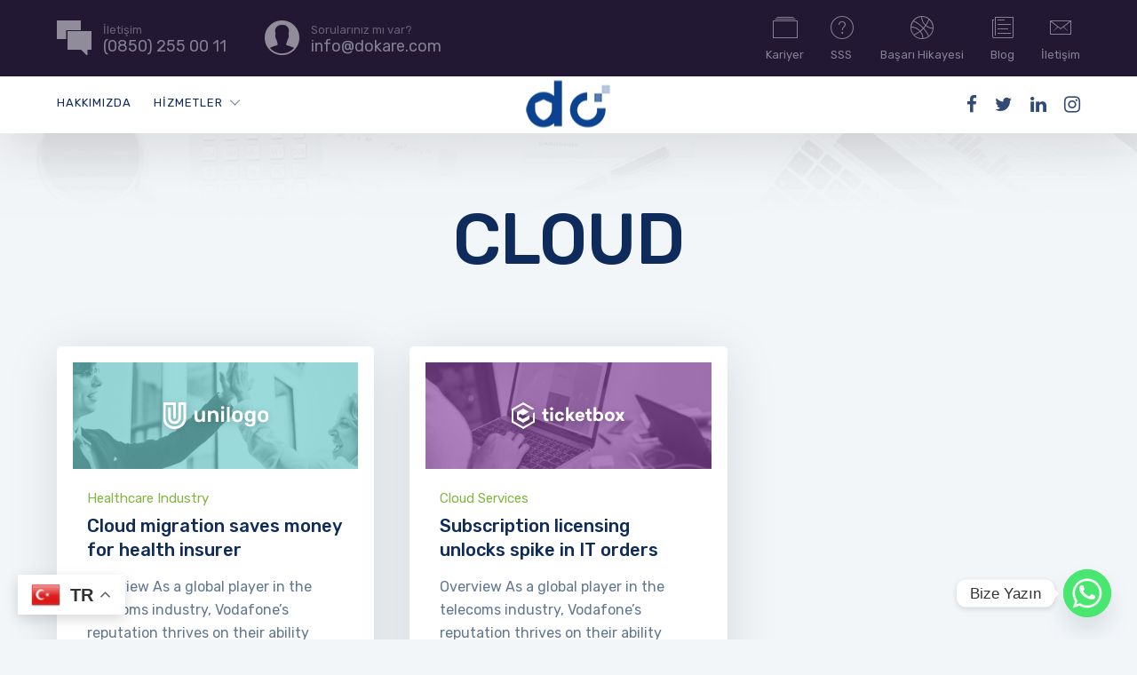

--- FILE ---
content_type: text/html; charset=UTF-8
request_url: https://www.dokare.com/nproject-tag/cloud/
body_size: 19954
content:

	
<!DOCTYPE html>
<html dir="ltr" lang="tr" prefix="og: https://ogp.me/ns#" class="no-js">
	<head>
		<meta charset="UTF-8" />
		<meta content="width=device-width, initial-scale=1.0, minimum-scale=1.0, maximum-scale=1.0, user-scalable=no" name="viewport">

		<link rel="profile" href="https://gmpg.org/xfn/11" />
		<link rel="pingback" href="https://www.dokare.com/xmlrpc.php" />

		<title>Cloud - Dokare Yönetim ve Teknoloji Danışmanlığı</title>

		<!-- All in One SEO 4.8.0 - aioseo.com -->
	<meta name="robots" content="max-image-preview:large" />
	<link rel="canonical" href="https://www.dokare.com/nproject-tag/cloud/" />
	<meta name="generator" content="All in One SEO (AIOSEO) 4.8.0" />
		<script type="application/ld+json" class="aioseo-schema">
			{"@context":"https:\/\/schema.org","@graph":[{"@type":"BreadcrumbList","@id":"https:\/\/www.dokare.com\/nproject-tag\/cloud\/#breadcrumblist","itemListElement":[{"@type":"ListItem","@id":"https:\/\/www.dokare.com\/#listItem","position":1,"name":"Ev","item":"https:\/\/www.dokare.com\/","nextItem":{"@type":"ListItem","@id":"https:\/\/www.dokare.com\/nproject-tag\/cloud\/#listItem","name":"Cloud"}},{"@type":"ListItem","@id":"https:\/\/www.dokare.com\/nproject-tag\/cloud\/#listItem","position":2,"name":"Cloud","previousItem":{"@type":"ListItem","@id":"https:\/\/www.dokare.com\/#listItem","name":"Ev"}}]},{"@type":"CollectionPage","@id":"https:\/\/www.dokare.com\/nproject-tag\/cloud\/#collectionpage","url":"https:\/\/www.dokare.com\/nproject-tag\/cloud\/","name":"Cloud - Dokare Y\u00f6netim ve Teknoloji Dan\u0131\u015fmanl\u0131\u011f\u0131","inLanguage":"tr-TR","isPartOf":{"@id":"https:\/\/www.dokare.com\/#website"},"breadcrumb":{"@id":"https:\/\/www.dokare.com\/nproject-tag\/cloud\/#breadcrumblist"}},{"@type":"Organization","@id":"https:\/\/www.dokare.com\/#organization","name":"Dokare Y\u00f6netim ve Teknoloji Dan\u0131\u015fmanl\u0131\u011f\u0131","description":"Management and Technology Consulting","url":"https:\/\/www.dokare.com\/","telephone":"+908502550011","logo":{"@type":"ImageObject","url":"https:\/\/www.dokare.com\/wp-content\/uploads\/2022\/10\/Dokare_Icon.png","@id":"https:\/\/www.dokare.com\/nproject-tag\/cloud\/#organizationLogo","width":500,"height":273},"image":{"@id":"https:\/\/www.dokare.com\/nproject-tag\/cloud\/#organizationLogo"},"sameAs":["https:\/\/instagram.com\/dokaredanismanlik"]},{"@type":"WebSite","@id":"https:\/\/www.dokare.com\/#website","url":"https:\/\/www.dokare.com\/","name":"Dokare Y\u00f6netim ve Teknoloji Dan\u0131\u015fmanl\u0131\u011f\u0131","description":"Management and Technology Consulting","inLanguage":"tr-TR","publisher":{"@id":"https:\/\/www.dokare.com\/#organization"}}]}
		</script>
		<!-- All in One SEO -->

<link rel='dns-prefetch' href='//www.googletagmanager.com' />
<link rel='dns-prefetch' href='//fonts.googleapis.com' />
<link rel="alternate" type="application/rss+xml" title="Dokare Yönetim ve Teknoloji Danışmanlığı &raquo; akışı" href="https://www.dokare.com/feed/" />
<link rel="alternate" type="application/rss+xml" title="Dokare Yönetim ve Teknoloji Danışmanlığı &raquo; yorum akışı" href="https://www.dokare.com/comments/feed/" />
<link rel="alternate" type="application/rss+xml" title="Dokare Yönetim ve Teknoloji Danışmanlığı &raquo; Cloud Project Tag akışı" href="https://www.dokare.com/nproject-tag/cloud/feed/" />
		<!-- This site uses the Google Analytics by MonsterInsights plugin v9.11.1 - Using Analytics tracking - https://www.monsterinsights.com/ -->
		<!-- Note: MonsterInsights is not currently configured on this site. The site owner needs to authenticate with Google Analytics in the MonsterInsights settings panel. -->
					<!-- No tracking code set -->
				<!-- / Google Analytics by MonsterInsights -->
		<style id='wp-img-auto-sizes-contain-inline-css' type='text/css'>
img:is([sizes=auto i],[sizes^="auto," i]){contain-intrinsic-size:3000px 1500px}
/*# sourceURL=wp-img-auto-sizes-contain-inline-css */
</style>

<link rel='stylesheet' id='jquery.prettyphoto-css' href='https://www.dokare.com/wp-content/plugins/wp-video-lightbox/css/prettyPhoto.css?ver=6.9' type='text/css' media='all' />
<link rel='stylesheet' id='video-lightbox-css' href='https://www.dokare.com/wp-content/plugins/wp-video-lightbox/wp-video-lightbox.css?ver=6.9' type='text/css' media='all' />
<link rel='stylesheet' id='nanosoft-fonts-css' href='https://fonts.googleapis.com/css?family=Rubik%3A300%2C300italic%2Cregular%2Citalic%2C500%2C500italic%2C700%2C700italic%2C900%2C900italic%7CPoppins%3A100%2C100italic%2C200%2C200italic%2C300%2C300italic%2Cregular%2Citalic%2C500%2C500italic%2C600%2C600italic%2C700%2C700italic%2C800%2C800italic%2C900%2C900italic&#038;subset=cyrillic%2Chebrew%2Clatin%2Clatin-ext%2Cdevanagari&#038;ver=6.9' type='text/css' media='all' />
<link rel='stylesheet' id='nanosoft-components-css' href='https://www.dokare.com/wp-content/themes/nanosoft/assets/css/components.css?ver=1.0.0' type='text/css' media='all' />
<link rel='stylesheet' id='nanosoft-css' href='https://www.dokare.com/wp-content/themes/nanosoft/assets/css/style.css?ver=1.0.0' type='text/css' media='all' />
<style id='nanosoft-inline-css' type='text/css'>
body, .site, .mask::after, .mask::before { background-color: #f3f6f9; }
.site-header { background-color: #ffffff; }
.site-topbar { background-color: #231834;font-family: Rubik;font-style: normal;color: rgba(255, 255, 255, 0.5);font-size: 13px;line-height: 150%; }
.site-header-sticky, .site-header-sticky .widget.widget_search { background-color: rgba(255, 255, 255, 0.97); }
.content-header { background-image: url(http://www.dokare.com/wp-content/uploads/2019/03/bg_footer.png);background-position: top left;background-repeat: no-repeat;background-size: 100% auto;background-attachment: scroll;margin-top: 0px;margin-right: 0px;margin-bottom: 0px;margin-left: 0px;padding-top: 80px;padding-right: 0px;padding-bottom: 80px;padding-left: 0px; }
body { font-family: Rubik;font-style: normal;color: #627792;font-size: 1rem;line-height: 1.625em; }
h1 { font-family: Rubik;font-weight: 500;color: #0e2b5c;font-size: 3rem;line-height: 1.1em;letter-spacing: -1px; }
h2 { font-family: Rubik;font-weight: 500;color: #0e2b5c;font-size: 2.25rem;line-height: 1.2em; }
h3 { font-family: Rubik;font-weight: 500;color: #0e2b5c;font-size: 1.875rem;line-height: 1.2em; }
h4 { font-family: Rubik;font-weight: 500;color: #0e2b5c;font-size: 1.25rem;line-height: 1.35em; }
h5 { font-family: Rubik;font-weight: 500;color: #0e2b5c;font-size: 1.15rem;line-height: 1.35em; }
h6 { font-family: Rubik;font-weight: 500;color: #82b541;text-transform: none;font-size: 1rem;line-height: 1.35em; }
blockquote { font-family: Rubik;font-style: normal;font-size: 1.125rem; }
.site-header .navigator > .menu > li a { font-family: Rubik;font-style: normal;color: #ffffff;text-transform: uppercase;font-size: 13px;line-height: 26px;letter-spacing: 1px; }
.site-header-sticky .navigator > .menu > li a { font-family: Rubik;font-style: normal;color: #627792;text-transform: uppercase;font-size: 13px;line-height: 26px;letter-spacing: 1px; }
.content-header .page-title-inner { text-transform: uppercase;font-size: 5rem;line-height: 1em; }
.content-header .breadcrumbs, .content-header .down-arrow a, .page-title .subtitle { font-family: Rubik;font-style: normal;text-transform: uppercase;font-size: 11px;letter-spacing: 1px; }
.widget > .widget-title { font-family: Rubik;font-weight: 500;text-transform: uppercase;font-size: 24px;line-height: 1.1em;letter-spacing: 1px;padding-top: 0px;padding-right: 0px;padding-bottom: 0px;padding-left: 0px;margin-top: 0px;margin-right: 0px;margin-bottom: 20px;margin-left: 0px; }
.widget { font-family: Rubik;font-style: normal;text-transform: none;font-size: 15px;line-height: 150%;padding-top: 0px;padding-right: 0px;padding-bottom: 0px;padding-left: 0px;margin-top: 0px;margin-right: 0px;margin-bottom: 50px;margin-left: 0px; }
.sliding-menu { font-family: Rubik;font-weight: 500;text-transform: none;font-size: 1.125rem;line-height: 150%;background-color: #231834;background-image: url(http://www.dokare.com/wp-content/uploads/2019/03/bg-page-title.png);background-position: top left;background-repeat: repeat;background-size: 400px auto;background-attachment: scroll; }
.content-bottom-widgets .widget { font-family: Rubik;font-style: normal;color: #9b9aad;text-transform: none;font-size: 1.125rem;line-height: 165%;margin-top: 0px;margin-right: 0px;margin-bottom: 50px;margin-left: 0px; }
.content-bottom-widgets .widget-title { font-family: Rubik;font-weight: 500;color: #ffffff;text-transform: none;font-size: 3rem;letter-spacing: 0px; }
.site-footer { border-top: 1px none rgba(14, 43, 92, 0.1);border-right: 0px none #000000;border-bottom: 0px none #000000;border-left: 0px none #000000;background-color: #231834;background-image: url(http://www.dokare.com/wp-content/uploads/2019/03/map-ft.png);background-position: top center;background-repeat: no-repeat;background-size: 620px auto;background-attachment: scroll;padding-top: 0px;padding-right: 0px;padding-bottom: 0px;padding-left: 0px; }
.footer-copyright { font-size: 13px; }
.footer-widgets .widget { text-transform: none;font-size: 14px;margin-top: 0px;margin-right: 0px;margin-bottom: 15px;margin-left: 0px; }
.footer-widgets .widget-title { font-family: Poppins;font-style: normal;color: #ffffff;text-transform: none; }
a { color: #82b541; }
a:hover { color: #0e2b5c; }
.site-topbar a { color: rgba(155, 154, 173, 0.8); }
.site-topbar a:hover,.site-topbar .menu-top li:hover a { color: #82b541; }
.site-topbar a:active, .site-topbar .current-menu-item > a, .site-topbar .current_page_item > a, .site-topbar .current-menu-ancestor > a, .site-topbar .current-menu-parent > a { color: #82b541; }
.site-header .off-canvas-toggle, .site-header .navigator .menu > li  a, .site-header a { color: #0e2b5c; }
.site-header .off-canvas-toggle:hover, .site-header .navigator .menu > li:hover > a, .site-header a:hover, .site-header .navigator .menu > li.menu-item-expand > a { color: #82b541; }
.site-header .navigator .menu > li.current-menu-item > a, .site-header .navigator .menu > li.current_page_item > a, .site-header .navigator .menu > li.current-menu-ancestor > a, .site-header .navigator .menu > li.current-menu-parent > a, .site-header .navigator .menu.menu-extras > li > a, .site-header .navigator .menu.menu-extras .search-field, .site-header .off-canvas-toggle, .site-header .off-canvas-toggle:hover { color: #82b541; }
.site-header-sticky .off-canvas-toggle, .site-header-sticky .navigator .menu > li  a, .site-header-sticky a { color: #0e2b5c; }
.site-header-sticky .off-canvas-toggle:hover, .site-header-sticky .navigator .menu > li:hover > a, .site-header-sticky a:hover { color: #82b541; }
.site-header-sticky .navigator .menu > li.current-menu-item > a, .site-header-sticky .navigator .menu > li.current_page_item > a, .site-header-sticky .navigator .menu > li.current-menu-ancestor > a, .site-header-sticky .navigator .menu > li.current-menu-parent > a, .site-header-sticky .navigator .menu.menu-extras > li > a, .site-header-sticky .navigator .menu.menu-extras .search-field, .site-header-sticky .off-canvas-toggle, .site-header-sticky .off-canvas-toggle:hover { color: #82b541; }
.main-sidebar a { color: #0e2b5c; }
.main-sidebar a:hover { color: #19c27f; }
.sliding-menu a { color: #ffffff; }
.site-footer a { color: rgba(255, 255, 255, 0.7); }
.site-footer a:hover { color: #ffffff; }
.site-footer .footer-copyright a:hover { color: #82b541; }
.wrap { width: 1170px;max-width: 90%; }
.content-body-inner { padding-top: 0px;padding-right: 0px;padding-bottom: 0px;padding-left: 0px; }
.site-header .header-brand { margin-top: 20px;margin-right: 0px;margin-bottom: 20px;margin-left: 0px; }
.site-header .site-header-inner, .site-header .extras { height: 64px; }
.site-header .off-canvas-toggle, .site-header .navigator .menu > li > a, .site-header .menu-extras > li > a { padding-top: 17px;padding-right: 0px;padding-bottom: 17px;padding-left: 0px; }
.site-header-sticky .header-brand { margin-top: 20px;margin-right: 0px;margin-bottom: 20px;margin-left: 0px; }
.site-header-sticky .site-header-inner, .site-header-sticky .extras { height: 64px; }
.site-header-sticky .off-canvas-toggle, .site-header-sticky .navigator .menu, .site-header-sticky .social-icons { margin-top: 0px;margin-right: 0px;margin-bottom: 0px;margin-left: 0px; }
.site-header-sticky .off-canvas-toggle, .site-header-sticky .navigator .menu > li > a, .site-header-sticky .menu-extras > li > a { padding-top: 17px;padding-right: 0px;padding-bottom: 17px;padding-left: 0px; }
.logo.logoDefault { width: 100px;height: auto; }
.logo.logoLight { width: 100px;height: auto; }
.logo.logoDark { width: 100px;height: auto; }
.sliding-menu .off-canvas-wrap { padding-top: 50px;padding-right: 40px;padding-bottom: 50px;padding-left: 40px; }
.button, input[type="button"], input[type="submit"], button { background: #d9e9c8;height: 55px;font-family: Rubik;font-weight: 500;color: #82b541;text-transform: uppercase;font-size: 12px;line-height: 55px;letter-spacing: 1px;padding-top: 0px;padding-right: 40px;padding-bottom: 0px;padding-left: 40px;border-top: 0px none #000000;border-right: 0px none #000000;border-bottom: 0px none #000000;border-left: 0px none #000000;border-radius: 50px; }
input, textarea, select { background: rgba(255, 255, 255, 0);font-family: Rubik;font-style: normal;color: rgba(98, 119, 146, 0.7);font-size: 14px;line-height: 55px;padding-top: 0px;padding-right: 0px;padding-bottom: 0px;padding-left: 0px;border-top: 0px none #000000;border-right: 0px none #000000;border-bottom: 3px solid rgba(98, 119, 146, 0.2);border-left: 0px none #000000;border-radius: 0px; }
input, select { height: 55px; }
.content-bottom-widgets { padding-top: 100px;padding-right: 0px;padding-bottom: 40px;padding-left: 0px; }
.footer-widgets { padding-top: 60px;padding-right: 0px;padding-bottom: 60px;padding-left: 0px; }
.site-footer .footer-copyright { border-top: 1px solid rgba(255, 255, 255, 0.08);border-right: 0px none #000000;border-bottom: 0px none #000000;border-left: 0px none #000000;padding-top: 30px;padding-right: 0px;padding-bottom: 30px;padding-left: 0px; }
.content-inner[data-grid] .project { padding-left: 20.000000px;padding-right: 20.000000px;margin-bottom: 40px; }
.projects .content-inner[data-grid] { margin-left: -20px;margin-right: -20px; }
.content-inner[data-grid] .post, .content-inner[data-grid-normal] .post { padding-left: 15.000000px;padding-right: 15.000000px;margin-bottom: 30px; }
.content-inner[data-grid], .content-inner[data-grid-normal] { margin-left: -15px;margin-right: -15px; }
.site-header-classic .navigator .menu-primary li .sub-menu li:hover > a,
.site-header-sticky .navigator .menu-primary li .sub-menu li:hover > a,
.post-meta .post-author-content a,
.projects-filter ul li.active a,
.contact .row label,
#site .iconlist.iconlist-icon-large li .iconlist-item-content::before,
table thead th,
#site .pricing-table .price-column .price span,
#site .pricing-table .price-column .features li span,
.comment-author .fn,.comment-author .fn a,
.blog-large .blog-readmore:hover {
	color: #231834;
}

.site-topbar .topbar-menu .menu-top li .sub-menu,
.search-results .post a:hover .post-index::after,
input[type="submit"].primary, button[type="submit"].primary,.button.primary,.button.accent::after,
#site .flexslider .flex-direction-nav li a:hover,
#site .vc-hoverbox-wrapper .vc-hoverbox-back button:hover,
#site .vc-hoverbox-wrapper .vc-hoverbox-back .vc_btn3:hover,
.menu-extras li.shopping-cart .widget_shopping_cart_content .buttons .button.checkout,
.projects-grid-alt .project .project-inner,
#site .vc_tta-tabs.vc_tta-style-flat .vc_tta-tabs-container ul.vc_tta-tabs-list li.vc_active a,
.member,
.widget.fixed-menu[class*="q2w3-widget-clone-sidebar"] + .fixed-menu::after,
.wrap_svl_center .pins_animation,
#site .blog-shortcode.post-thumbnail-cover .blog-entries .post .post-image,
#site .pricing-table .price-column .button,
#site .pricing-table .price-column.highlight .button::after,
#site .vc_tta-tabs.vc_tta-style-modern .vc_tta-tabs-container ul.vc_tta-tabs-list li.vc_active a,
#site .vc_tta-tabs.vc_tta-style-classic .vc_tta-panels-container .vc_tta-panels .vc_tta-panel.vc_active .vc_tta-panel-heading,
#site .vc_tta-tabs.vc_tta-style-modern .vc_tta-panels-container .vc_tta-panels .vc_tta-panel.vc_active .vc_tta-panel-heading,
#site .vc_tta-tabs.vc_tta-style-flat .vc_tta-panels-container .vc_tta-panels .vc_tta-panel.vc_active .vc_tta-panel-heading,
#site .vc_tta-tabs.vc_tta-style-outline .vc_tta-panels-container .vc_tta-panels .vc_tta-panel.vc_active .vc_tta-panel-heading,
.widget.widget_shopping_cart .buttons .button.checkout,
.comments-area .comment-respond .comment-form .form-submit input,
#site .vc_row.shape2:after, #site .vc_section.shape2:after,
.blog-grid .post .post-header .post-title:after,
.main-sidebar .widget .widget-title:before,
.navigation.post-navigation .nav-links li h6 a:hover:before,
.navigation.pager-numeric .page-numbers.current,
.navigation.pager-numeric .page-numbers:hover,
.page-links a span:not(.page-links-title):hover,
.page-links > span:not(.page-links-title),
.header-position-left .site-header.site-header-classic .navigator .menu-primary li .sub-menu:before,
.woocommerce-pagination li .page-numbers.current, .woocommerce-pagination li .page-numbers:hover,
.woocommerce .product .woocommerce-tabs .tabs li a::after,
.woocommerce-message,
#site .imagebox.style2 .box-image,
.header-position-left .site-header.site-header-classic .navigator .menu-primary > li.menu-item-has-children.menu-item-expand .menu-item-toggle {
	background-color: #231834;
}

input[type="submit"].primary, button[type="submit"].primary,.button.primary,.button.accent:hover,
.mc4wp-form-fields .sign-up input[type="email"]:focus {
	border-color: #231834;
}

.post-inner:hover .post-title::after,
#site .counter .counter-image i,
#site .iconbox .box-icon i,
.post-meta .post-author-content a:hover,
#site .iconlist.iconlist-icon-small li .iconlist-item-icon::after,
#site .iconlist li i,
.navigation.post-navigation .nav-links li::before,
.go-to-top a::before,
.button-video a[rel="wp-video-lightbox"]::after,
a.video-lightbox:after,
#site .vc_tta-tabs.vc_tta-style-classic .vc_tta-tabs-container ul.vc_tta-tabs-list li:hover a,
#site .vc_tta-tabs.vc_tta-style-classic .vc_tta-tabs-container ul.vc_tta-tabs-list li.vc_active a,
.blog-large .blog-readmore,
.blog-large .blog-readmore:hover::before,
.woocommerce .star-rating span:before,
.navigator .menu-primary > li > a > sup,
.woocommerce .products li:hover .woocommerce-loop-product__title,
.woocommerce .products li .wc-forward:before,
#site .wpcf7-checkbox .wpcf7-list-item input[type="checkbox"]:checked:after,
#site .wpcf7-acceptance .wpcf7-list-item input[type="checkbox"]:checked:after,
#site .imagebox.style2 .box-image .box-header .box-subtitle {
	color: #82b541;
}

.button::after,input[type="submit"]:hover, button[type="submit"]:hover,.button.accent,
.search-results .post .post-index::after,
.projects-filter ul li a::after,
#site .imagebox .box-content::after,
.social-icons a:hover i,
#site .iconlist.iconlist-icon-xlarge > li .iconlist-item-content ol li::after, 
#site .iconlist.iconlist-icon-xlarge > li .iconlist-item-content ul li::after,
.navigation.post-navigation .nav-links li::after,
#site .vc-hoverbox-wrapper .vc-hoverbox-back button,
#site .vc-hoverbox-wrapper .vc-hoverbox-back .vc_btn3,
#site .flexslider .flex-direction-nav li a,
.go-to-top a::after,
a[rel="wp-video-lightbox"]::before,
#site .vc_tta-accordion .vc_tta-panels-container .vc_tta-panels .vc_tta-panel.vc_active,
.sliding-menu .off-canvas-toggle,
.projects-grid .project .project-inner .project-thumbnail a::before,
.widget.fixed-menu ul.menu li a::before, 
.widget.fixed-menu ul.menu li.current-menu-item a::before, 
.widget.fixed-menu ul.menu li.current-page-item a::before,
#site .owl-pagination .owl-page.active,
#site .vc_tta-tabs.vc_tta-style-classic .vc_tta-tabs-container ul.vc_tta-tabs-list li a::after,
#site .pricing-table .price-column.highlight .popular,
#site .pricing-table .price-column.highlight .button,
.menu-extras li.shopping-cart > a .shopping-cart-items-count,
.comments-area .comment-respond .comment-form .form-submit input:hover,
.blog-large .post-left .post-comments a,
.single-post .post-inner .post-header:after, .single-attachment .post-inner .post-header:after,
.single-post .post-inner .post-meta-data .post-comments a, .single-attachment .post-inner .post-meta-data .post-comments a,
.blog-large .post.sticky .post-inner:before,
#site .vc_row.shape2:before, #site .vc_section.shape2:before,
.main-sidebar .widget:hover .widget-title:before,
body:not(.is-loaded):after,
.woocommerce .onsale,
.site-header-classic .navigator .menu-primary li.style1 > .sub-menu > li > a:after,
.site-header-sticky .navigator .menu-primary li.style1 > .sub-menu > li > a:after,
#site .wpcf7-radio .wpcf7-list-item input[type="radio"]:after,
#site .wpcf7-radio.style1 .wpcf7-list-item input[type="radio"]:checked,
#site .wpcf7-checkbox.style1 .wpcf7-list-item input[type="checkbox"]:checked:before,
#site .wpcf7-radio.style2 .wpcf7-list-item input[type="radio"]:checked:before,
#site .blog-shortcode.post-thumbnail-cover.style2 .blog-entries .blog-grid .post .post-inner:before {
	background-color: #82b541;
}

.button:hover,input[type="submit"]:hover, button[type="submit"]:hover,
textarea:focus, 
input[type="text"]:focus, 
input[type="password"]:focus, 
input[type="datetime"]:focus, 
input[type="datetime-local"]:focus, 
input[type="date"]:focus, 
input[type="month"]:focus, 
input[type="time"]:focus, 
input[type="week"]:focus, 
input[type="number"]:focus, 
input[type="email"]:focus, 
input[type="url"]:focus, 
input[type="search"]:focus, 
input[type="tel"]:focus, 
input[type="color"]:focus,
input.input-text:focus,
select:focus,
#site .wpcf7-checkbox .wpcf7-list-item input[type="checkbox"]:checked,
#site .wpcf7-checkbox .wpcf7-list-item label:hover input[type="checkbox"],
#site .wpcf7-acceptance .wpcf7-list-item label:hover input[type="checkbox"],
#site .wpcf7-acceptance .wpcf7-list-item input[type="checkbox"]:checked,
#site .wpcf7-checkbox.style1 .wpcf7-list-item input[type="checkbox"]:checked,
#site .wpcf7-checkbox.style1 .wpcf7-list-item label:hover input[type="checkbox"]:checked,
#site .wpcf7-radio.style2 .wpcf7-list-item input[type="radio"]:checked,
#site .wpcf7-radio.style2 .wpcf7-list-item label:hover input[type="radio"]:checked,
.site-header-classic .navigator .menu-primary > li:before {
	border-color: #82b541;
}

::selection {
	background: #82b541;
}
::-moz-selection {
	background: #82b541;
}

#site .vc_row.gradient::before, #site .vc_section.gradient::before {
	background: linear-gradient(360deg, rgba(255,255,255,0) 10%, #231834 90%);
}
#site .vc_row.gradient2::before, #site .vc_section.gradient2::before,
#site .vc_row.gradient4::before, #site .vc_section.gradient4::before {
	background: linear-gradient(180deg, rgba(0,0,0,0) 10%, #231834 90%);
}
#site .vc_row.gradient3::before, #site .vc_section.gradient3::before {
	background: linear-gradient(to right, #231834, rgba(255,255,255,0), #231834);
}

#site .wpb_single_image .vc_single_image-wrapper.vc_box_shadow_3d::after {
	background-image: -webkit-linear-gradient(left, #231834 , #82b541);
	background-image:      -o-linear-gradient(right, #231834, #82b541);
	background-image:    -moz-linear-gradient(right, #231834, #82b541);
	background-image:         linear-gradient(to right, #231834 , #82b541);
}
/*# sourceURL=nanosoft-inline-css */
</style>
<style id='wp-emoji-styles-inline-css' type='text/css'>

	img.wp-smiley, img.emoji {
		display: inline !important;
		border: none !important;
		box-shadow: none !important;
		height: 1em !important;
		width: 1em !important;
		margin: 0 0.07em !important;
		vertical-align: -0.1em !important;
		background: none !important;
		padding: 0 !important;
	}
/*# sourceURL=wp-emoji-styles-inline-css */
</style>
<link rel='stylesheet' id='wp-block-library-css' href='https://www.dokare.com/wp-includes/css/dist/block-library/style.min.css?ver=6.9' type='text/css' media='all' />
<style id='global-styles-inline-css' type='text/css'>
:root{--wp--preset--aspect-ratio--square: 1;--wp--preset--aspect-ratio--4-3: 4/3;--wp--preset--aspect-ratio--3-4: 3/4;--wp--preset--aspect-ratio--3-2: 3/2;--wp--preset--aspect-ratio--2-3: 2/3;--wp--preset--aspect-ratio--16-9: 16/9;--wp--preset--aspect-ratio--9-16: 9/16;--wp--preset--color--black: #000000;--wp--preset--color--cyan-bluish-gray: #abb8c3;--wp--preset--color--white: #ffffff;--wp--preset--color--pale-pink: #f78da7;--wp--preset--color--vivid-red: #cf2e2e;--wp--preset--color--luminous-vivid-orange: #ff6900;--wp--preset--color--luminous-vivid-amber: #fcb900;--wp--preset--color--light-green-cyan: #7bdcb5;--wp--preset--color--vivid-green-cyan: #00d084;--wp--preset--color--pale-cyan-blue: #8ed1fc;--wp--preset--color--vivid-cyan-blue: #0693e3;--wp--preset--color--vivid-purple: #9b51e0;--wp--preset--gradient--vivid-cyan-blue-to-vivid-purple: linear-gradient(135deg,rgb(6,147,227) 0%,rgb(155,81,224) 100%);--wp--preset--gradient--light-green-cyan-to-vivid-green-cyan: linear-gradient(135deg,rgb(122,220,180) 0%,rgb(0,208,130) 100%);--wp--preset--gradient--luminous-vivid-amber-to-luminous-vivid-orange: linear-gradient(135deg,rgb(252,185,0) 0%,rgb(255,105,0) 100%);--wp--preset--gradient--luminous-vivid-orange-to-vivid-red: linear-gradient(135deg,rgb(255,105,0) 0%,rgb(207,46,46) 100%);--wp--preset--gradient--very-light-gray-to-cyan-bluish-gray: linear-gradient(135deg,rgb(238,238,238) 0%,rgb(169,184,195) 100%);--wp--preset--gradient--cool-to-warm-spectrum: linear-gradient(135deg,rgb(74,234,220) 0%,rgb(151,120,209) 20%,rgb(207,42,186) 40%,rgb(238,44,130) 60%,rgb(251,105,98) 80%,rgb(254,248,76) 100%);--wp--preset--gradient--blush-light-purple: linear-gradient(135deg,rgb(255,206,236) 0%,rgb(152,150,240) 100%);--wp--preset--gradient--blush-bordeaux: linear-gradient(135deg,rgb(254,205,165) 0%,rgb(254,45,45) 50%,rgb(107,0,62) 100%);--wp--preset--gradient--luminous-dusk: linear-gradient(135deg,rgb(255,203,112) 0%,rgb(199,81,192) 50%,rgb(65,88,208) 100%);--wp--preset--gradient--pale-ocean: linear-gradient(135deg,rgb(255,245,203) 0%,rgb(182,227,212) 50%,rgb(51,167,181) 100%);--wp--preset--gradient--electric-grass: linear-gradient(135deg,rgb(202,248,128) 0%,rgb(113,206,126) 100%);--wp--preset--gradient--midnight: linear-gradient(135deg,rgb(2,3,129) 0%,rgb(40,116,252) 100%);--wp--preset--font-size--small: 13px;--wp--preset--font-size--medium: 20px;--wp--preset--font-size--large: 36px;--wp--preset--font-size--x-large: 42px;--wp--preset--spacing--20: 0.44rem;--wp--preset--spacing--30: 0.67rem;--wp--preset--spacing--40: 1rem;--wp--preset--spacing--50: 1.5rem;--wp--preset--spacing--60: 2.25rem;--wp--preset--spacing--70: 3.38rem;--wp--preset--spacing--80: 5.06rem;--wp--preset--shadow--natural: 6px 6px 9px rgba(0, 0, 0, 0.2);--wp--preset--shadow--deep: 12px 12px 50px rgba(0, 0, 0, 0.4);--wp--preset--shadow--sharp: 6px 6px 0px rgba(0, 0, 0, 0.2);--wp--preset--shadow--outlined: 6px 6px 0px -3px rgb(255, 255, 255), 6px 6px rgb(0, 0, 0);--wp--preset--shadow--crisp: 6px 6px 0px rgb(0, 0, 0);}:where(.is-layout-flex){gap: 0.5em;}:where(.is-layout-grid){gap: 0.5em;}body .is-layout-flex{display: flex;}.is-layout-flex{flex-wrap: wrap;align-items: center;}.is-layout-flex > :is(*, div){margin: 0;}body .is-layout-grid{display: grid;}.is-layout-grid > :is(*, div){margin: 0;}:where(.wp-block-columns.is-layout-flex){gap: 2em;}:where(.wp-block-columns.is-layout-grid){gap: 2em;}:where(.wp-block-post-template.is-layout-flex){gap: 1.25em;}:where(.wp-block-post-template.is-layout-grid){gap: 1.25em;}.has-black-color{color: var(--wp--preset--color--black) !important;}.has-cyan-bluish-gray-color{color: var(--wp--preset--color--cyan-bluish-gray) !important;}.has-white-color{color: var(--wp--preset--color--white) !important;}.has-pale-pink-color{color: var(--wp--preset--color--pale-pink) !important;}.has-vivid-red-color{color: var(--wp--preset--color--vivid-red) !important;}.has-luminous-vivid-orange-color{color: var(--wp--preset--color--luminous-vivid-orange) !important;}.has-luminous-vivid-amber-color{color: var(--wp--preset--color--luminous-vivid-amber) !important;}.has-light-green-cyan-color{color: var(--wp--preset--color--light-green-cyan) !important;}.has-vivid-green-cyan-color{color: var(--wp--preset--color--vivid-green-cyan) !important;}.has-pale-cyan-blue-color{color: var(--wp--preset--color--pale-cyan-blue) !important;}.has-vivid-cyan-blue-color{color: var(--wp--preset--color--vivid-cyan-blue) !important;}.has-vivid-purple-color{color: var(--wp--preset--color--vivid-purple) !important;}.has-black-background-color{background-color: var(--wp--preset--color--black) !important;}.has-cyan-bluish-gray-background-color{background-color: var(--wp--preset--color--cyan-bluish-gray) !important;}.has-white-background-color{background-color: var(--wp--preset--color--white) !important;}.has-pale-pink-background-color{background-color: var(--wp--preset--color--pale-pink) !important;}.has-vivid-red-background-color{background-color: var(--wp--preset--color--vivid-red) !important;}.has-luminous-vivid-orange-background-color{background-color: var(--wp--preset--color--luminous-vivid-orange) !important;}.has-luminous-vivid-amber-background-color{background-color: var(--wp--preset--color--luminous-vivid-amber) !important;}.has-light-green-cyan-background-color{background-color: var(--wp--preset--color--light-green-cyan) !important;}.has-vivid-green-cyan-background-color{background-color: var(--wp--preset--color--vivid-green-cyan) !important;}.has-pale-cyan-blue-background-color{background-color: var(--wp--preset--color--pale-cyan-blue) !important;}.has-vivid-cyan-blue-background-color{background-color: var(--wp--preset--color--vivid-cyan-blue) !important;}.has-vivid-purple-background-color{background-color: var(--wp--preset--color--vivid-purple) !important;}.has-black-border-color{border-color: var(--wp--preset--color--black) !important;}.has-cyan-bluish-gray-border-color{border-color: var(--wp--preset--color--cyan-bluish-gray) !important;}.has-white-border-color{border-color: var(--wp--preset--color--white) !important;}.has-pale-pink-border-color{border-color: var(--wp--preset--color--pale-pink) !important;}.has-vivid-red-border-color{border-color: var(--wp--preset--color--vivid-red) !important;}.has-luminous-vivid-orange-border-color{border-color: var(--wp--preset--color--luminous-vivid-orange) !important;}.has-luminous-vivid-amber-border-color{border-color: var(--wp--preset--color--luminous-vivid-amber) !important;}.has-light-green-cyan-border-color{border-color: var(--wp--preset--color--light-green-cyan) !important;}.has-vivid-green-cyan-border-color{border-color: var(--wp--preset--color--vivid-green-cyan) !important;}.has-pale-cyan-blue-border-color{border-color: var(--wp--preset--color--pale-cyan-blue) !important;}.has-vivid-cyan-blue-border-color{border-color: var(--wp--preset--color--vivid-cyan-blue) !important;}.has-vivid-purple-border-color{border-color: var(--wp--preset--color--vivid-purple) !important;}.has-vivid-cyan-blue-to-vivid-purple-gradient-background{background: var(--wp--preset--gradient--vivid-cyan-blue-to-vivid-purple) !important;}.has-light-green-cyan-to-vivid-green-cyan-gradient-background{background: var(--wp--preset--gradient--light-green-cyan-to-vivid-green-cyan) !important;}.has-luminous-vivid-amber-to-luminous-vivid-orange-gradient-background{background: var(--wp--preset--gradient--luminous-vivid-amber-to-luminous-vivid-orange) !important;}.has-luminous-vivid-orange-to-vivid-red-gradient-background{background: var(--wp--preset--gradient--luminous-vivid-orange-to-vivid-red) !important;}.has-very-light-gray-to-cyan-bluish-gray-gradient-background{background: var(--wp--preset--gradient--very-light-gray-to-cyan-bluish-gray) !important;}.has-cool-to-warm-spectrum-gradient-background{background: var(--wp--preset--gradient--cool-to-warm-spectrum) !important;}.has-blush-light-purple-gradient-background{background: var(--wp--preset--gradient--blush-light-purple) !important;}.has-blush-bordeaux-gradient-background{background: var(--wp--preset--gradient--blush-bordeaux) !important;}.has-luminous-dusk-gradient-background{background: var(--wp--preset--gradient--luminous-dusk) !important;}.has-pale-ocean-gradient-background{background: var(--wp--preset--gradient--pale-ocean) !important;}.has-electric-grass-gradient-background{background: var(--wp--preset--gradient--electric-grass) !important;}.has-midnight-gradient-background{background: var(--wp--preset--gradient--midnight) !important;}.has-small-font-size{font-size: var(--wp--preset--font-size--small) !important;}.has-medium-font-size{font-size: var(--wp--preset--font-size--medium) !important;}.has-large-font-size{font-size: var(--wp--preset--font-size--large) !important;}.has-x-large-font-size{font-size: var(--wp--preset--font-size--x-large) !important;}
/*# sourceURL=global-styles-inline-css */
</style>

<style id='classic-theme-styles-inline-css' type='text/css'>
/*! This file is auto-generated */
.wp-block-button__link{color:#fff;background-color:#32373c;border-radius:9999px;box-shadow:none;text-decoration:none;padding:calc(.667em + 2px) calc(1.333em + 2px);font-size:1.125em}.wp-block-file__button{background:#32373c;color:#fff;text-decoration:none}
/*# sourceURL=/wp-includes/css/classic-themes.min.css */
</style>
<link rel='stylesheet' id='chaty-front-css-css' href='https://www.dokare.com/wp-content/plugins/chaty/css/chaty-front.min.css?ver=3.3.81669281128' type='text/css' media='all' />
<link rel='stylesheet' id='contact-form-7-css' href='https://www.dokare.com/wp-content/plugins/contact-form-7/includes/css/styles.css?ver=6.0.5' type='text/css' media='all' />
<link rel='stylesheet' id='powertip-css' href='https://www.dokare.com/wp-content/plugins/devvn-image-hotspot/frontend/css/jquery.powertip.min.css?ver=1.2.0' type='text/css' media='all' />
<link rel='stylesheet' id='maps-points-css' href='https://www.dokare.com/wp-content/plugins/devvn-image-hotspot/frontend/css/maps_points.css?ver=1.2.7' type='text/css' media='all' />
<link rel='stylesheet' id='js_composer_front-css' href='https://www.dokare.com/wp-content/plugins/js_composer/assets/css/js_composer.min.css?ver=6.8.0' type='text/css' media='all' />
<link rel='stylesheet' id='plugin_css-css' href='https://www.dokare.com/wp-content/plugins/animated-headline/css/style.css?ver=4.0' type='text/css' media='all' />
<script type="text/javascript" src="https://www.dokare.com/wp-includes/js/jquery/jquery.min.js?ver=3.7.1" id="jquery-core-js"></script>
<script type="text/javascript" src="https://www.dokare.com/wp-includes/js/jquery/jquery-migrate.min.js?ver=3.4.1" id="jquery-migrate-js"></script>
<script type="text/javascript" src="https://www.dokare.com/wp-content/plugins/wp-video-lightbox/js/jquery.prettyPhoto.js?ver=3.1.6" id="jquery.prettyphoto-js"></script>
<script type="text/javascript" id="video-lightbox-js-extra">
/* <![CDATA[ */
var vlpp_vars = {"prettyPhoto_rel":"wp-video-lightbox","animation_speed":"fast","slideshow":"5000","autoplay_slideshow":"false","opacity":"0.80","show_title":"true","allow_resize":"true","allow_expand":"true","default_width":"640","default_height":"480","counter_separator_label":"/","theme":"pp_default","horizontal_padding":"20","hideflash":"false","wmode":"opaque","autoplay":"false","modal":"false","deeplinking":"false","overlay_gallery":"true","overlay_gallery_max":"30","keyboard_shortcuts":"true","ie6_fallback":"true"};
//# sourceURL=video-lightbox-js-extra
/* ]]> */
</script>
<script type="text/javascript" src="https://www.dokare.com/wp-content/plugins/wp-video-lightbox/js/video-lightbox.js?ver=3.1.6" id="video-lightbox-js"></script>

<!-- Site Kit tarafından eklenen Google etiketi (gtag.js) snippet&#039;i -->

<!-- Google Analytics snippet added by Site Kit -->
<script type="text/javascript" src="https://www.googletagmanager.com/gtag/js?id=GT-5MRGCD2" id="google_gtagjs-js" async></script>
<script type="text/javascript" id="google_gtagjs-js-after">
/* <![CDATA[ */
window.dataLayer = window.dataLayer || [];function gtag(){dataLayer.push(arguments);}
gtag("set","linker",{"domains":["www.dokare.com"]});
gtag("js", new Date());
gtag("set", "developer_id.dZTNiMT", true);
gtag("config", "GT-5MRGCD2");
//# sourceURL=google_gtagjs-js-after
/* ]]> */
</script>

<!-- Site Kit tarafından eklenen Google etiketi (gtag.js) snippet&#039;ini sonlandırın -->
<link rel="https://api.w.org/" href="https://www.dokare.com/wp-json/" /><link rel="alternate" title="JSON" type="application/json" href="https://www.dokare.com/wp-json/wp/v2/nproject-tag/68" /><link rel="EditURI" type="application/rsd+xml" title="RSD" href="https://www.dokare.com/xmlrpc.php?rsd" />
<meta name="generator" content="WordPress 6.9" />
<meta name="generator" content="Site Kit by Google 1.148.0" /><script>
            WP_VIDEO_LIGHTBOX_VERSION="1.9.11";
            WP_VID_LIGHTBOX_URL="https://www.dokare.com/wp-content/plugins/wp-video-lightbox";
                        function wpvl_paramReplace(name, string, value) {
                // Find the param with regex
                // Grab the first character in the returned string (should be ? or &)
                // Replace our href string with our new value, passing on the name and delimeter

                var re = new RegExp("[\?&]" + name + "=([^&#]*)");
                var matches = re.exec(string);
                var newString;

                if (matches === null) {
                    // if there are no params, append the parameter
                    newString = string + '?' + name + '=' + value;
                } else {
                    var delimeter = matches[0].charAt(0);
                    newString = string.replace(re, delimeter + name + "=" + value);
                }
                return newString;
            }
            </script><meta name="generator" content="Powered by WPBakery Page Builder - drag and drop page builder for WordPress."/>

<!-- Google Tag Manager snippet added by Site Kit -->
<script type="text/javascript">
/* <![CDATA[ */

			( function( w, d, s, l, i ) {
				w[l] = w[l] || [];
				w[l].push( {'gtm.start': new Date().getTime(), event: 'gtm.js'} );
				var f = d.getElementsByTagName( s )[0],
					j = d.createElement( s ), dl = l != 'dataLayer' ? '&l=' + l : '';
				j.async = true;
				j.src = 'https://www.googletagmanager.com/gtm.js?id=' + i + dl;
				f.parentNode.insertBefore( j, f );
			} )( window, document, 'script', 'dataLayer', 'GTM-K5757T4T' );
			
/* ]]> */
</script>

<!-- End Google Tag Manager snippet added by Site Kit -->
<meta name="generator" content="Powered by Slider Revolution 6.5.12 - responsive, Mobile-Friendly Slider Plugin for WordPress with comfortable drag and drop interface." />
<script>function setREVStartSize(e){
			//window.requestAnimationFrame(function() {
				window.RSIW = window.RSIW===undefined ? window.innerWidth : window.RSIW;
				window.RSIH = window.RSIH===undefined ? window.innerHeight : window.RSIH;
				try {
					var pw = document.getElementById(e.c).parentNode.offsetWidth,
						newh;
					pw = pw===0 || isNaN(pw) ? window.RSIW : pw;
					e.tabw = e.tabw===undefined ? 0 : parseInt(e.tabw);
					e.thumbw = e.thumbw===undefined ? 0 : parseInt(e.thumbw);
					e.tabh = e.tabh===undefined ? 0 : parseInt(e.tabh);
					e.thumbh = e.thumbh===undefined ? 0 : parseInt(e.thumbh);
					e.tabhide = e.tabhide===undefined ? 0 : parseInt(e.tabhide);
					e.thumbhide = e.thumbhide===undefined ? 0 : parseInt(e.thumbhide);
					e.mh = e.mh===undefined || e.mh=="" || e.mh==="auto" ? 0 : parseInt(e.mh,0);
					if(e.layout==="fullscreen" || e.l==="fullscreen")
						newh = Math.max(e.mh,window.RSIH);
					else{
						e.gw = Array.isArray(e.gw) ? e.gw : [e.gw];
						for (var i in e.rl) if (e.gw[i]===undefined || e.gw[i]===0) e.gw[i] = e.gw[i-1];
						e.gh = e.el===undefined || e.el==="" || (Array.isArray(e.el) && e.el.length==0)? e.gh : e.el;
						e.gh = Array.isArray(e.gh) ? e.gh : [e.gh];
						for (var i in e.rl) if (e.gh[i]===undefined || e.gh[i]===0) e.gh[i] = e.gh[i-1];
											
						var nl = new Array(e.rl.length),
							ix = 0,
							sl;
						e.tabw = e.tabhide>=pw ? 0 : e.tabw;
						e.thumbw = e.thumbhide>=pw ? 0 : e.thumbw;
						e.tabh = e.tabhide>=pw ? 0 : e.tabh;
						e.thumbh = e.thumbhide>=pw ? 0 : e.thumbh;
						for (var i in e.rl) nl[i] = e.rl[i]<window.RSIW ? 0 : e.rl[i];
						sl = nl[0];
						for (var i in nl) if (sl>nl[i] && nl[i]>0) { sl = nl[i]; ix=i;}
						var m = pw>(e.gw[ix]+e.tabw+e.thumbw) ? 1 : (pw-(e.tabw+e.thumbw)) / (e.gw[ix]);
						newh =  (e.gh[ix] * m) + (e.tabh + e.thumbh);
					}
					var el = document.getElementById(e.c);
					if (el!==null && el) el.style.height = newh+"px";
					el = document.getElementById(e.c+"_wrapper");
					if (el!==null && el) {
						el.style.height = newh+"px";
						el.style.display = "block";
					}
				} catch(e){
					console.log("Failure at Presize of Slider:" + e)
				}
			//});
		  };</script>
<noscript><style> .wpb_animate_when_almost_visible { opacity: 1; }</style></noscript>	<link rel='stylesheet' id='rs-plugin-settings-css' href='https://www.dokare.com/wp-content/plugins/revslider/public/assets/css/rs6.css?ver=6.5.12' type='text/css' media='all' />
<style id='rs-plugin-settings-inline-css' type='text/css'>
#rs-demo-id {}
/*# sourceURL=rs-plugin-settings-inline-css */
</style>
</head>
	
 
	
	<body class="archive tax-nproject-tag term-cloud term-68 wp-theme-nanosoft sliding-desktop-off sliding-slide layout-wide sidebar-none projects projects-grid wpb-js-composer js-comp-ver-6.8.0 vc_responsive" itemscope="itemscope" itemtype="https://schema.org/WebPage">
		
		<div id="site" class="site wrap header-position-top">
			
			
	<div id="site-topbar" class="site-topbar">
		<div class="wrap">
			<div class="site-topbar-inner">
				
									<div class="topbar-text">
						<ul class="list-info">
<li>
      <i class="ion-ios-chatboxes size-48"></i>
      <a class="content" href="tel:08502550011">
         <span class="text">İletişim</span>
         <span class="action">(0850) 255 00 11 </span>
      </a>
   </li>
<li>
      <i class="ion-ios-contact size-48"></i>
      <a class="content" href="/cdn-cgi/l/email-protection#026b6c646d42666d696370672c616d6f">
         <span class="text">Sorularınız mı var?</span>
         <span class="action"><span class="__cf_email__" data-cfemail="c9a0a7afa689ada6a2a8bbace7aaa6a4">[email&#160;protected]</span></span>
      </a>
   </li>
</ul>					</div>
					<!-- /.topbar-text -->
				
				<div class="topbar-menu">
											<ul id="menu-top-menu" class="menu menu-top"><li id="menu-item-1800" class="menu-item menu-item-type-post_type menu-item-object-page menu-item-1800"><a href="https://www.dokare.com/careers/" data-ps2id-api="true"><i class="ion-ios-albums-outline size-32"></i>Kariyer</a></li>
<li id="menu-item-1801" class="menu-item menu-item-type-post_type menu-item-object-page menu-item-1801"><a href="https://www.dokare.com/faq/" data-ps2id-api="true"><i class="ion-ios-help-outline size-32"></i>SSS</a></li>
<li id="menu-item-2174" class="menu-item menu-item-type-post_type menu-item-object-page menu-item-2174"><a href="https://www.dokare.com/projeler/" data-ps2id-api="true"><i class="ion-ios-basketball-outline size-32"></i>Başarı Hikayesi</a></li>
<li id="menu-item-1804" class="menu-item menu-item-type-post_type menu-item-object-page current_page_parent menu-item-1804"><a href="https://www.dokare.com/makale/" data-ps2id-api="true"><i class="ion-ios-paper-outline size-32"></i>Blog</a></li>
<li id="menu-item-1756" class="menu-item menu-item-type-post_type menu-item-object-page menu-item-1756"><a href="https://www.dokare.com/contact-us/" data-ps2id-api="true"><i class="ion-ios-email-outline size-32"></i>İletişim</a></li>
</ul>						<!-- /.topbar-menu -->
									</div>

							</div>
		</div>
	</div>
	
	<div id="site-header" class="site-header site-header-classic header-brand-center header-shadow">
		<div class="site-header-inner wrap">

			<div class="header-content">
				<div class="header-brand">
					<a href="https://www.dokare.com">
						<img src="https://www.dokare.com/wp-content/uploads/2022/10/Dokare_Icon-2.png" srcset="https://www.dokare.com/wp-content/uploads/2022/10/Dokare_Icon-2.png 1x, https://www.dokare.com/wp-content/uploads/2022/10/Dokare_Icon-2.png 2x" alt="Dokare Yönetim ve Teknoloji Danışmanlığı" class="logo logoDefault" />					</a>
				</div>


									<nav class="navigator" itemscope="itemscope" itemtype="http://schema.org/SiteNavigationElement">

						
						<ul id="menu-ana-menu" class="menu menu-primary"><li id="menu-item-1797" class="menu-item menu-item-type-post_type menu-item-object-page menu-item-1797"><a href="https://www.dokare.com/about/" data-ps2id-api="true">Hakkımızda</a></li>
<li id="menu-item-1795" class="style1 menu-item menu-item-type-post_type menu-item-object-page menu-item-has-children menu-item-1795"><a href="https://www.dokare.com/hizmetler/" data-ps2id-api="true">Hizmetler</a>
<ul class="sub-menu">
	<li id="menu-item-750" class="menu-item menu-item-type-post_type menu-item-object-page menu-item-750"><a href="https://www.dokare.com/hizmetler/yonetimdanismanligi/" data-ps2id-api="true"><img src="https://live.21lab.co/nanosoft-2/wp-content/uploads/2019/03/1.svg" alt="icon">Yönetim Danışmanlığı</a></li>
	<li id="menu-item-751" class="menu-item menu-item-type-post_type menu-item-object-page menu-item-751"><a href="https://www.dokare.com/hizmetler/it-support/" data-ps2id-api="true"><img src="https://live.21lab.co/nanosoft-2/wp-content/uploads/2019/03/4.svg" alt="icon">IT Danışmanlığı</a></li>
	<li id="menu-item-747" class="menu-item menu-item-type-post_type menu-item-object-page menu-item-747"><a href="https://www.dokare.com/hizmetler/cyber-security/" data-ps2id-api="true"><img src="https://live.21lab.co/nanosoft-2/wp-content/uploads/2019/03/2.svg" alt="icon">Siber Güvenlik</a></li>
	<li id="menu-item-2898" class="menu-item menu-item-type-post_type menu-item-object-page menu-item-2898"><a href="https://www.dokare.com/hizmetler/bulutbilisim/" data-ps2id-api="true"><img src="https://live.21lab.co/nanosoft-2/wp-content/uploads/2019/03/3.svg" alt="icon">Bulut Servisler</a></li>
	<li id="menu-item-1793" class="menu-item menu-item-type-post_type menu-item-object-page menu-item-1793"><a href="https://www.dokare.com/hizmetler/" data-ps2id-api="true"><i class="size-48 ion-ios-plus-outline"></i>Tüm Hizmetler</a></li>
</ul>
</li>
</ul>					</nav>
				
				
				<div class="extras">
					
					<div class="social-icons"><a href="https://www.facebook.com/dokareteknoloji" data-tooltip="facebook" target="_blank"><i class="fa fa-facebook-f"></i></a><a href="https://twitter.com/do2technology" data-tooltip="twitter" target="_blank"><i class="fa fa-twitter"></i></a><a href="https://www.linkedin.com/company/dokare" data-tooltip="linkedin" target="_blank"><i class="fa fa-linkedin"></i></a><a href="https://www.instagram.com/dokaredanismanlik" data-tooltip="instagram" target="_blank"><i class="fa fa-instagram"></i></a></div>
									</div>
			

					<a href="javascript:;" data-target="off-canvas-right" class="off-canvas-toggle">
		<span></span>
	</a>
				
			</div>			
		</div>
		<!-- /.site-header-inner -->
	</div>
	<!-- /.site-header -->

			
	<div id="site-header-sticky" class=" site-header-sticky header-brand-center header-shadow">
		<div class="site-header-inner wrap">
			<div class="header-content">
				<div class="header-brand">
					<a href="https://www.dokare.com">
						<img src="https://www.dokare.com/wp-content/uploads/2022/10/Dokare_Icon-2.png" srcset="https://www.dokare.com/wp-content/uploads/2022/10/Dokare_Icon-2.png 1x, https://www.dokare.com/wp-content/uploads/2022/10/Dokare_Icon-2.png 2x" alt="Dokare Yönetim ve Teknoloji Danışmanlığı" class="logo logoDefault" />					</a>
				</div>


									<nav class="navigator" itemscope="itemscope" itemtype="http://schema.org/SiteNavigationElement">
						<ul id="menu-ana-menu-1" class="menu menu-primary"><li class="menu-item menu-item-type-post_type menu-item-object-page menu-item-1797"><a href="https://www.dokare.com/about/" data-ps2id-api="true">Hakkımızda</a></li>
<li class="style1 menu-item menu-item-type-post_type menu-item-object-page menu-item-has-children menu-item-1795"><a href="https://www.dokare.com/hizmetler/" data-ps2id-api="true">Hizmetler</a>
<ul class="sub-menu">
	<li class="menu-item menu-item-type-post_type menu-item-object-page menu-item-750"><a href="https://www.dokare.com/hizmetler/yonetimdanismanligi/" data-ps2id-api="true"><img src="https://live.21lab.co/nanosoft-2/wp-content/uploads/2019/03/1.svg" alt="icon">Yönetim Danışmanlığı</a></li>
	<li class="menu-item menu-item-type-post_type menu-item-object-page menu-item-751"><a href="https://www.dokare.com/hizmetler/it-support/" data-ps2id-api="true"><img src="https://live.21lab.co/nanosoft-2/wp-content/uploads/2019/03/4.svg" alt="icon">IT Danışmanlığı</a></li>
	<li class="menu-item menu-item-type-post_type menu-item-object-page menu-item-747"><a href="https://www.dokare.com/hizmetler/cyber-security/" data-ps2id-api="true"><img src="https://live.21lab.co/nanosoft-2/wp-content/uploads/2019/03/2.svg" alt="icon">Siber Güvenlik</a></li>
	<li class="menu-item menu-item-type-post_type menu-item-object-page menu-item-2898"><a href="https://www.dokare.com/hizmetler/bulutbilisim/" data-ps2id-api="true"><img src="https://live.21lab.co/nanosoft-2/wp-content/uploads/2019/03/3.svg" alt="icon">Bulut Servisler</a></li>
	<li class="menu-item menu-item-type-post_type menu-item-object-page menu-item-1793"><a href="https://www.dokare.com/hizmetler/" data-ps2id-api="true"><i class="size-48 ion-ios-plus-outline"></i>Tüm Hizmetler</a></li>
</ul>
</li>
</ul>					</nav>
				
				<div class="extras">
					
					<div class="social-icons"><a href="https://www.facebook.com/dokareteknoloji" data-tooltip="facebook" target="_blank"><i class="fa fa-facebook-f"></i></a><a href="https://twitter.com/do2technology" data-tooltip="twitter" target="_blank"><i class="fa fa-twitter"></i></a><a href="https://www.linkedin.com/company/dokare" data-tooltip="linkedin" target="_blank"><i class="fa fa-linkedin"></i></a><a href="https://www.instagram.com/dokaredanismanlik" data-tooltip="instagram" target="_blank"><i class="fa fa-instagram"></i></a></div>
									</div>

					<a href="javascript:;" data-target="off-canvas-right" class="off-canvas-toggle">
		<span></span>
	</a>
				
			</div>
		</div>
		<!-- /.site-header-inner -->
	</div>
	<!-- /.site-header -->	
			<div id="site-content" class="site-content">
				
	<div class="content-header content-header-center vc_row">
				<div class="content-header-inner wrap">
			<div class="page-title-wrap">
				
									<div class="project-client">
						<img src="https://www.dokare.com/wp-content/uploads/2018/08/uni-w.svg" class="attachment-full" alt="" />
													<span class="mask" style="background-color: #71cbcc;">
								#71cbcc							</span>
											</div>
				

									<div class="page-title">
						<h1 class="page-title-inner">Cloud</h1>					</div>
				
							</div>
		</div>
			</div>

				<div id="content-body" class="content-body">
					<div class="content-body-inner wrap">
							<!-- The main content -->
							<main id="main-content" class="main-content" itemprop="mainContentOfPage">
								<div class="main-content-inner">
					
			<div class="content" role="main" itemprop="mainContentOfPage">
			
			<div class="content-inner" data-grid="{&quot;itemSelector&quot;:&quot;.project&quot;}" data-columns="3">
				
					<div class="project post-653 nproject type-nproject status-publish has-post-thumbnail hentry nproject-category-healthcare-industry nproject-tag-cloud nproject-tag-healthcare nproject-tag-industry" itemscope="itemscope" itemtype="http://schema.org/CreativeWork">
						<div class="project-inner" data-height="project-grid">
							<figure class="project-thumbnail">
								<a href="https://www.dokare.com/nproject/cloud-migration-saves-money-for-health-insurer/">
																			<span class="project-client">
											<img src="https://www.dokare.com/wp-content/uploads/2018/08/uni-w.svg" class="attachment-full" alt="" />										</span>

																					<span class="mask" style="background-color: #71cbcc;">
												#71cbcc											</span>
																			
									<span class="featured-image">
										<img class="" src="https://www.dokare.com/wp-content/uploads/2018/08/job12-288-chim-00969-800x300.jpg" width="800" height="300" alt="job12-288-chim-00969" title="job12-288-chim-00969" />									</span>
								</a>
							</figure>

							<div class="project-info">
								<div class="project-info-inner">
									<div class="project-category">
										<a href="https://www.dokare.com/nproject-category/healthcare-industry/" rel="tag">Healthcare Industry</a>									</div>
									
									<a href="https://www.dokare.com/nproject/cloud-migration-saves-money-for-health-insurer/">
										<h2 class="project-title" itemprop="name headline">
											Cloud migration saves money for health insurer										</h2>
									
																					<div class="project-summary">
												Overview As a global player in the telecoms industry, Vodafone’s reputation thrives on their ability											</div>
																				
																					<span class="button small">View Detail</span>
																			</a>
								</div>
							</div>
						</div>
					</div>

				
					<div class="project post-647 nproject type-nproject status-publish has-post-thumbnail hentry nproject-category-cloud-services nproject-tag-cloud nproject-tag-industry nproject-tag-security" itemscope="itemscope" itemtype="http://schema.org/CreativeWork">
						<div class="project-inner" data-height="project-grid">
							<figure class="project-thumbnail">
								<a href="https://www.dokare.com/nproject/subscription-licensing-unlocks-spike-in-it-orders/">
																			<span class="project-client">
											<img src="https://www.dokare.com/wp-content/uploads/2018/08/box-w.svg" class="attachment-full" alt="" />										</span>

																					<span class="mask" style="background-color: #8a49a1;">
												#8a49a1											</span>
																			
									<span class="featured-image">
										<img class="" src="https://www.dokare.com/wp-content/uploads/2018/08/308-name05821-chim-eye-e1553310919236-800x300.jpg" width="800" height="300" alt="308-name05821-chim-eye" title="308-name05821-chim-eye" />									</span>
								</a>
							</figure>

							<div class="project-info">
								<div class="project-info-inner">
									<div class="project-category">
										<a href="https://www.dokare.com/nproject-category/cloud-services/" rel="tag">Cloud Services</a>									</div>
									
									<a href="https://www.dokare.com/nproject/subscription-licensing-unlocks-spike-in-it-orders/">
										<h2 class="project-title" itemprop="name headline">
											Subscription licensing unlocks spike in IT orders										</h2>
									
																					<div class="project-summary">
												Overview As a global player in the telecoms industry, Vodafone’s reputation thrives on their ability											</div>
																				
																					<span class="button small">View Detail</span>
																			</a>
								</div>
							</div>
						</div>
					</div>

							</div>
		</div>

													</div>
							<!-- /.main-content-inner -->
						</main>
						<!-- /.main-content -->

							
						</div>
					<!-- /.content-body-inner -->
				</div>
				<!-- /.content-body -->			
			</div>
			<!-- /.site-content -->

			<div id="site-footer" class="site-footer">
				
			<div class="content-bottom-widgets">
			<div class="content-bottom-inner wrap">
				<div class="content-bottom-aside-wrap">
										<aside data-width="2">
						<div id="text-6" class="widget-odd widget-last widget-first widget-1 widget widget_text">			<div class="textwidget"><p>&nbsp;</p>
</div>
		</div>					</aside>
										<aside data-width="8">
						<div id="text-17" class="widget-odd widget-last widget-first widget-1 aligncenter widget widget_text"><h3 class="widget-title">Bize Ulaşın</h3>			<div class="textwidget"><div style="margin-bottom: 35px;">Şirket yönetimi için bir uzmanla görüşmeniz doğru olacaktır. Sorumlu, güvenilir ve uzun soluklu danışmanlığımız için bize danışın.</div>
<p><a class="button accent" href="https://www.dokare.com/contact-us/">Bizimle Temasa Geçin</a></p>
</div>
		</div>					</aside>
										<aside data-width="2">
											</aside>
									</div>
			</div>
		</div>
		
				
			<div class="footer-widgets">
			<div class="footer-widgets-inner wrap">
				<div class="footer-aside-wrap">
										<aside data-width="8">
						<div id="nav_menu-15" class="widget-odd widget-first widget-1 menu-style2 columns-4 widget widget_nav_menu"><div class="menu-footer-menu-container"><ul id="menu-footer-menu" class="menu"><li id="menu-item-762" class="menu-item menu-item-type-post_type menu-item-object-page menu-item-has-children menu-item-762"><a href="https://www.dokare.com/hizmetler/" data-ps2id-api="true">Danışmanlık</a>
<ul class="sub-menu">
	<li id="menu-item-767" class="menu-item menu-item-type-post_type menu-item-object-page menu-item-767"><a href="https://www.dokare.com/hizmetler/yonetimdanismanligi/" data-ps2id-api="true">Yönetim Danışmanlığı</a></li>
	<li id="menu-item-768" class="menu-item menu-item-type-post_type menu-item-object-page menu-item-768"><a href="https://www.dokare.com/hizmetler/it-support/" data-ps2id-api="true">IT Danışmanlığı</a></li>
	<li id="menu-item-1950" class="menu-item menu-item-type-post_type menu-item-object-page menu-item-1950"><a href="https://www.dokare.com/hizmetler/cloud-computing/" data-ps2id-api="true">Bulut Servisler</a></li>
	<li id="menu-item-2369" class="menu-item menu-item-type-post_type menu-item-object-page menu-item-2369"><a href="https://www.dokare.com/hizmetler/cyber-security/" data-ps2id-api="true">Siber Güvenlik</a></li>
	<li id="menu-item-1951" class="menu-item menu-item-type-post_type menu-item-object-page menu-item-1951"><a href="https://www.dokare.com/hizmetler/it-consultancy/" data-ps2id-api="true">Eğitim ve Koçluk</a></li>
</ul>
</li>
<li id="menu-item-562" class="menu-item menu-item-type-custom menu-item-object-custom menu-item-has-children menu-item-562"><a data-ps2id-api="true">Hakkımızda</a>
<ul class="sub-menu">
	<li id="menu-item-564" class="menu-item menu-item-type-post_type menu-item-object-page menu-item-564"><a href="https://www.dokare.com/about/" data-ps2id-api="true">Hakkımızda</a></li>
	<li id="menu-item-2145" class="menu-item menu-item-type-post_type menu-item-object-page menu-item-2145"><a href="https://www.dokare.com/careers/" data-ps2id-api="true">Kariyer Destek</a></li>
	<li id="menu-item-2389" class="menu-item menu-item-type-post_type menu-item-object-page menu-item-2389"><a href="https://www.dokare.com/kvkk/" data-ps2id-api="true">KVKK Politikamız</a></li>
</ul>
</li>
<li id="menu-item-1907" class="menu-item menu-item-type-custom menu-item-object-custom menu-item-has-children menu-item-1907"><a href="#" data-ps2id-api="true">Destek</a>
<ul class="sub-menu">
	<li id="menu-item-2146" class="menu-item menu-item-type-post_type menu-item-object-page menu-item-2146"><a href="https://www.dokare.com/faq/" data-ps2id-api="true">Sıkça Sorulan Sorular?</a></li>
	<li id="menu-item-2166" class="menu-item menu-item-type-post_type menu-item-object-page current_page_parent menu-item-2166"><a href="https://www.dokare.com/makale/" data-ps2id-api="true">Blog</a></li>
	<li id="menu-item-1908" class="menu-item menu-item-type-post_type menu-item-object-page menu-item-1908"><a href="https://www.dokare.com/contact-us/" data-ps2id-api="true">İletişim</a></li>
</ul>
</li>
<li id="menu-item-1957" class="menu-item menu-item-type-custom menu-item-object-custom menu-item-has-children menu-item-1957"><a href="#" data-ps2id-api="true">Sosyal Medya</a>
<ul class="sub-menu">
	<li id="menu-item-1958" class="menu-item menu-item-type-custom menu-item-object-custom menu-item-1958"><a href="https://www.facebook.com/dokareteknoloji" data-ps2id-api="true">Facebook</a></li>
	<li id="menu-item-1959" class="menu-item menu-item-type-custom menu-item-object-custom menu-item-1959"><a href="https://twitter.com/do2technology" data-ps2id-api="true">X</a></li>
	<li id="menu-item-1960" class="menu-item menu-item-type-custom menu-item-object-custom menu-item-1960"><a href="https://www.linkedin.com/company/dokare" data-ps2id-api="true">Linkedin</a></li>
	<li id="menu-item-1961" class="menu-item menu-item-type-custom menu-item-object-custom menu-item-1961"><a href="https://www.instagram.com/dokaredanismanlik/" data-ps2id-api="true">Instagram</a></li>
</ul>
</li>
</ul></div></div><div id="text-20" class="widget-even widget-last widget-2 widget widget_text">			<div class="textwidget"><p>Mansuroğlu Mah. 288/4 Sok. No.10 D.52 Bayraklı &#8211; İZMİR, TÜRKİYE<br />
Phone: <a href="tel:08502550011">(0850) 255 00 11</a>  | Email: <a href="/cdn-cgi/l/email-protection" class="__cf_email__" data-cfemail="cea7a0a8a18eaaa1a5afbcabe0ada1a3">[email&#160;protected]</a></p>
</div>
		</div>					</aside>
										<aside data-width="4">
						<div id="mc4wp_form_widget-8" class="widget-odd widget-last widget-first widget-1 widget widget_mc4wp_form_widget"></div>					</aside>
									</div>
			</div>
		</div>
					
			<div class="footer-copyright footer-copyright-center">
			<div class="footer-copyright-inner wrap">
				<div class="copyright-content">
					Copyright © 2023 DOKARE				</div>
				
								
							</div>
		</div>
				</div>
			<!-- /#site-footer -->
		</div>
		<!-- /.site-wrapper -->

		

	<div id="off-canvas-right" class="off-canvas sliding-menu">
		<a href="javascript:;" data-target="off-canvas-right" class="off-canvas-toggle">
			<span></span>
		</a>

		<div class="off-canvas-wrap">
			<div class="widget widget_search"><form role="search" method="get" class="search-form" action="https://www.dokare.com/">
				<label>
					<span class="screen-reader-text">Arama:</span>
					<input type="search" class="search-field" placeholder="Ara &hellip;" value="" name="s" />
				</label>
				<input type="submit" class="search-submit" value="Ara" />
			</form></div>
			<ul id="menu-mobile" class="menu menu-sliding"><li id="menu-item-1465" class="menu-item menu-item-type-post_type menu-item-object-page menu-item-home menu-item-1465"><a href="https://www.dokare.com/" data-ps2id-api="true">Anasayfa</a></li>
<li id="menu-item-797" class="menu-item menu-item-type-custom menu-item-object-custom menu-item-has-children menu-item-797"><a href="#" data-ps2id-api="true">Hakkımızda</a>
<ul class="sub-menu">
	<li id="menu-item-270" class="menu-item menu-item-type-post_type menu-item-object-page menu-item-270"><a href="https://www.dokare.com/about/" data-ps2id-api="true">Hakkımızda</a></li>
	<li id="menu-item-792" class="menu-item menu-item-type-post_type menu-item-object-page menu-item-792"><a href="https://www.dokare.com/faq/" data-ps2id-api="true">Sıkça Sorulan Sorular?</a></li>
	<li id="menu-item-791" class="menu-item menu-item-type-post_type menu-item-object-page menu-item-791"><a href="https://www.dokare.com/careers/" data-ps2id-api="true">Kariyer Destek</a></li>
	<li id="menu-item-1335" class="menu-item menu-item-type-post_type menu-item-object-page menu-item-1335"><a href="https://www.dokare.com/partner/" data-ps2id-api="true">İş Ortaklığı</a></li>
</ul>
</li>
<li id="menu-item-790" class="menu-item menu-item-type-custom menu-item-object-custom menu-item-has-children menu-item-790"><a href="#" data-ps2id-api="true">Hizmetler</a>
<ul class="sub-menu">
	<li id="menu-item-780" class="menu-item menu-item-type-post_type menu-item-object-page menu-item-780"><a href="https://www.dokare.com/hizmetler/yonetimdanismanligi/" data-ps2id-api="true">Yönetim Danışmanlığı</a></li>
	<li id="menu-item-2690" class="menu-item menu-item-type-post_type menu-item-object-page menu-item-2690"><a href="https://www.dokare.com/hizmetler/itdanismanligi/" data-ps2id-api="true">IT Danışmanlığı</a></li>
	<li id="menu-item-2686" class="menu-item menu-item-type-post_type menu-item-object-page menu-item-2686"><a href="https://www.dokare.com/hizmetler/siberguvenlik/" data-ps2id-api="true">Siber Güvenlik Hizmetleri</a></li>
	<li id="menu-item-2687" class="menu-item menu-item-type-post_type menu-item-object-page menu-item-2687"><a href="https://www.dokare.com/hizmetler/yazilim/" data-ps2id-api="true">Dokare Yazılım Hizmetleri</a></li>
	<li id="menu-item-2689" class="menu-item menu-item-type-post_type menu-item-object-page menu-item-2689"><a href="https://www.dokare.com/hizmetler/sistemdestek/" data-ps2id-api="true">Sistem Destek Hizmetleri</a></li>
	<li id="menu-item-2688" class="menu-item menu-item-type-post_type menu-item-object-page menu-item-2688"><a href="https://www.dokare.com/hizmetler/bulutbilisim/" data-ps2id-api="true">Bulut Bilişim Hizmetleri</a></li>
	<li id="menu-item-2691" class="menu-item menu-item-type-post_type menu-item-object-page menu-item-2691"><a href="https://www.dokare.com/hizmetler/kvkk/" data-ps2id-api="true">KVKK Danışmanlığı</a></li>
	<li id="menu-item-2692" class="menu-item menu-item-type-post_type menu-item-object-page menu-item-2692"><a href="https://www.dokare.com/hizmetler/kocluk/" data-ps2id-api="true">Koçluk</a></li>
	<li id="menu-item-2693" class="menu-item menu-item-type-post_type menu-item-object-page menu-item-2693"><a href="https://www.dokare.com/hizmetler/egitim/" data-ps2id-api="true">Eğitimler</a></li>
</ul>
</li>
<li id="menu-item-279" class="menu-item menu-item-type-post_type menu-item-object-page menu-item-279"><a href="https://www.dokare.com/projeler/" data-ps2id-api="true">Başarı Hikayeleri</a></li>
<li id="menu-item-280" class="menu-item menu-item-type-post_type menu-item-object-page current_page_parent menu-item-280"><a href="https://www.dokare.com/makale/" data-ps2id-api="true">Makale/Yazı</a></li>
<li id="menu-item-271" class="menu-item menu-item-type-post_type menu-item-object-page menu-item-271"><a href="https://www.dokare.com/contact-us/" data-ps2id-api="true">İletişim</a></li>
</ul>			
			<div class="social-icons"><a href="https://www.facebook.com/dokareteknoloji" data-tooltip="facebook" target="_blank"><i class="fa fa-facebook-f"></i></a><a href="https://twitter.com/do2technology" data-tooltip="twitter" target="_blank"><i class="fa fa-twitter"></i></a><a href="https://www.linkedin.com/company/dokare" data-tooltip="linkedin" target="_blank"><i class="fa fa-linkedin"></i></a><a href="https://www.instagram.com/dokaredanismanlik" data-tooltip="instagram" target="_blank"><i class="fa fa-instagram"></i></a></div>		</div>
	</div>

		<div id="frame">
			<span class="frame_top"></span>
			<span class="frame_right"></span>
			<span class="frame_bottom"></span>
			<span class="frame_left"></span>
		</div>
		
		
		<script data-cfasync="false" src="/cdn-cgi/scripts/5c5dd728/cloudflare-static/email-decode.min.js"></script><script>
			window.RS_MODULES = window.RS_MODULES || {};
			window.RS_MODULES.modules = window.RS_MODULES.modules || {};
			window.RS_MODULES.waiting = window.RS_MODULES.waiting || [];
			window.RS_MODULES.defered = true;
			window.RS_MODULES.moduleWaiting = window.RS_MODULES.moduleWaiting || {};
			window.RS_MODULES.type = 'compiled';
		</script>
		<script type="speculationrules">
{"prefetch":[{"source":"document","where":{"and":[{"href_matches":"/*"},{"not":{"href_matches":["/wp-*.php","/wp-admin/*","/wp-content/uploads/*","/wp-content/*","/wp-content/plugins/*","/wp-content/themes/nanosoft/*","/*\\?(.+)"]}},{"not":{"selector_matches":"a[rel~=\"nofollow\"]"}},{"not":{"selector_matches":".no-prefetch, .no-prefetch a"}}]},"eagerness":"conservative"}]}
</script>
<div class="gtranslate_wrapper" id="gt-wrapper-67421044"></div><script type="text/html" id="wpb-modifications"></script>		<!-- Google Tag Manager (noscript) snippet added by Site Kit -->
		<noscript>
			<iframe src="https://www.googletagmanager.com/ns.html?id=GTM-K5757T4T" height="0" width="0" style="display:none;visibility:hidden"></iframe>
		</noscript>
		<!-- End Google Tag Manager (noscript) snippet added by Site Kit -->
		<script type="text/javascript" src="https://www.dokare.com/wp-content/themes/nanosoft/assets/js/components.js?ver=1.0.0" id="nanosoft-components-js"></script>
<script type="text/javascript" src="https://www.dokare.com/wp-content/themes/nanosoft/assets/js/theme.js?ver=1.0.0" id="nanosoft-js"></script>
<script type="text/javascript" id="chaty-front-end-js-extra">
/* <![CDATA[ */
var chaty_settings = {"ajax_url":"https://www.dokare.com/wp-admin/admin-ajax.php","analytics":"0","capture_analytics":"0","token":"36f7ff140b","chaty_widgets":[{"id":0,"identifier":0,"settings":{"cta_type":"simple-view","cta_body":"","cta_head":"","cta_head_bg_color":"","cta_head_text_color":"","show_close_button":1,"position":"right","custom_position":1,"bottom_spacing":"25","side_spacing":"25","icon_view":"vertical","default_state":"click","cta_text":"Bize Yaz\u0131n","cta_text_color":"#333333","cta_bg_color":"#ffffff","show_cta":"first_click","is_pending_mesg_enabled":"off","pending_mesg_count":"1","pending_mesg_count_color":"#ffffff","pending_mesg_count_bgcolor":"#dd0000","widget_icon":"chat-base","widget_icon_url":"","font_family":"-apple-system,BlinkMacSystemFont,Segoe UI,Roboto,Oxygen-Sans,Ubuntu,Cantarell,Helvetica Neue,sans-serif","widget_size":"54","custom_widget_size":"54","is_google_analytics_enabled":0,"close_text":"Hide","widget_color":"#A886CD","widget_icon_color":"#ffffff","widget_rgb_color":"168,134,205","has_custom_css":0,"custom_css":"","widget_token":"3a923ee49d","widget_index":"","attention_effect":""},"triggers":{"has_time_delay":1,"time_delay":"0","exit_intent":0,"has_display_after_page_scroll":0,"display_after_page_scroll":"0","auto_hide_widget":0,"hide_after":0,"show_on_pages_rules":[],"time_diff":0,"has_date_scheduling_rules":0,"date_scheduling_rules":{"start_date_time":"","end_date_time":""},"date_scheduling_rules_timezone":0,"day_hours_scheduling_rules_timezone":0,"has_day_hours_scheduling_rules":[],"day_hours_scheduling_rules":[],"day_time_diff":0,"show_on_direct_visit":0,"show_on_referrer_social_network":0,"show_on_referrer_search_engines":0,"show_on_referrer_google_ads":0,"show_on_referrer_urls":[],"has_show_on_specific_referrer_urls":0,"has_traffic_source":0,"has_countries":0,"countries":[],"has_target_rules":0},"channels":[{"channel":"Whatsapp","value":"908502550011","hover_text":"WhatsApp","chatway_position":"","svg_icon":"\u003Csvg width=\"39\" height=\"39\" viewBox=\"0 0 39 39\" fill=\"none\" xmlns=\"http://www.w3.org/2000/svg\"\u003E\u003Ccircle class=\"color-element\" cx=\"19.4395\" cy=\"19.4395\" r=\"19.4395\" fill=\"#49E670\"/\u003E\u003Cpath d=\"M12.9821 10.1115C12.7029 10.7767 11.5862 11.442 10.7486 11.575C10.1902 11.7081 9.35269 11.8411 6.84003 10.7767C3.48981 9.44628 1.39593 6.25317 1.25634 6.12012C1.11674 5.85403 2.13001e-06 4.39053 2.13001e-06 2.92702C2.13001e-06 1.46351 0.83755 0.665231 1.11673 0.399139C1.39592 0.133046 1.8147 1.01506e-06 2.23348 1.01506e-06C2.37307 1.01506e-06 2.51267 1.01506e-06 2.65226 1.01506e-06C2.93144 1.01506e-06 3.21063 -2.02219e-06 3.35022 0.532183C3.62941 1.19741 4.32736 2.66092 4.32736 2.79397C4.46696 2.92702 4.46696 3.19311 4.32736 3.32616C4.18777 3.59225 4.18777 3.59224 3.90858 3.85834C3.76899 3.99138 3.6294 4.12443 3.48981 4.39052C3.35022 4.52357 3.21063 4.78966 3.35022 5.05576C3.48981 5.32185 4.18777 6.38622 5.16491 7.18449C6.42125 8.24886 7.39839 8.51496 7.81717 8.78105C8.09636 8.91409 8.37554 8.9141 8.65472 8.648C8.93391 8.38191 9.21309 7.98277 9.49228 7.58363C9.77146 7.31754 10.0507 7.1845 10.3298 7.31754C10.609 7.45059 12.2841 8.11582 12.5633 8.38191C12.8425 8.51496 13.1217 8.648 13.1217 8.78105C13.1217 8.78105 13.1217 9.44628 12.9821 10.1115Z\" transform=\"translate(12.9597 12.9597)\" fill=\"#FAFAFA\"/\u003E\u003Cpath d=\"M0.196998 23.295L0.131434 23.4862L0.323216 23.4223L5.52771 21.6875C7.4273 22.8471 9.47325 23.4274 11.6637 23.4274C18.134 23.4274 23.4274 18.134 23.4274 11.6637C23.4274 5.19344 18.134 -0.1 11.6637 -0.1C5.19344 -0.1 -0.1 5.19344 -0.1 11.6637C-0.1 13.9996 0.624492 16.3352 1.93021 18.2398L0.196998 23.295ZM5.87658 19.8847L5.84025 19.8665L5.80154 19.8788L2.78138 20.8398L3.73978 17.9646L3.75932 17.906L3.71562 17.8623L3.43104 17.5777C2.27704 15.8437 1.55796 13.8245 1.55796 11.6637C1.55796 6.03288 6.03288 1.55796 11.6637 1.55796C17.2945 1.55796 21.7695 6.03288 21.7695 11.6637C21.7695 17.2945 17.2945 21.7695 11.6637 21.7695C9.64222 21.7695 7.76778 21.1921 6.18227 20.039L6.17557 20.0342L6.16817 20.0305L5.87658 19.8847Z\" transform=\"translate(7.7758 7.77582)\" fill=\"white\" stroke=\"white\" stroke-width=\"0.2\"/\u003E\u003C/svg\u003E","is_desktop":1,"is_mobile":1,"icon_color":"#49E670","icon_rgb_color":"73,230,112","channel_type":"Whatsapp","custom_image_url":"","order":"","pre_set_message":"","is_use_web_version":"1","is_open_new_tab":"1","is_default_open":"0","has_welcome_message":"1","emoji_picker":"1","input_placeholder":"Write your message...","chat_welcome_message":"\u003Cp\u003ENas\u0131l yard\u0131mc\u0131 olabilirim? :)\u003C/p\u003E","wp_popup_headline":"","wp_popup_nickname":"","wp_popup_profile":"","wp_popup_head_bg_color":"#4AA485","qr_code_image_url":"","mail_subject":"","channel_account_type":"personal","contact_form_settings":[],"contact_fields":[],"url":"https://web.whatsapp.com/send?phone=908502550011","mobile_target":"","desktop_target":"_blank","target":"_blank","is_agent":0,"agent_data":[],"header_text":"","header_sub_text":"","header_bg_color":"","header_text_color":"","widget_token":"3a923ee49d","widget_index":"","click_event":"","viber_url":""}]}],"data_analytics_settings":"off","lang":{"whatsapp_label":"WhatsApp Message","hide_whatsapp_form":"Hide WhatsApp Form","emoji_picker":"Show Emojis"},"has_chatway":""};
//# sourceURL=chaty-front-end-js-extra
/* ]]> */
</script>
<script type="text/javascript" src="https://www.dokare.com/wp-content/plugins/chaty/js/cht-front-script.min.js?ver=3.3.81669281128" id="chaty-front-end-js" defer="defer" data-wp-strategy="defer"></script>
<script type="text/javascript" src="https://www.dokare.com/wp-content/plugins/chaty/admin/assets/js/picmo-umd.min.js?ver=3.3.8" id="chaty-picmo-js-js"></script>
<script type="text/javascript" src="https://www.dokare.com/wp-content/plugins/chaty/admin/assets/js/picmo-latest-umd.min.js?ver=3.3.8" id="chaty-picmo-latest-js-js"></script>
<script type="text/javascript" src="https://www.dokare.com/wp-includes/js/dist/hooks.min.js?ver=dd5603f07f9220ed27f1" id="wp-hooks-js"></script>
<script type="text/javascript" src="https://www.dokare.com/wp-includes/js/dist/i18n.min.js?ver=c26c3dc7bed366793375" id="wp-i18n-js"></script>
<script type="text/javascript" id="wp-i18n-js-after">
/* <![CDATA[ */
wp.i18n.setLocaleData( { 'text direction\u0004ltr': [ 'ltr' ] } );
//# sourceURL=wp-i18n-js-after
/* ]]> */
</script>
<script type="text/javascript" src="https://www.dokare.com/wp-content/plugins/contact-form-7/includes/swv/js/index.js?ver=6.0.5" id="swv-js"></script>
<script type="text/javascript" id="contact-form-7-js-translations">
/* <![CDATA[ */
( function( domain, translations ) {
	var localeData = translations.locale_data[ domain ] || translations.locale_data.messages;
	localeData[""].domain = domain;
	wp.i18n.setLocaleData( localeData, domain );
} )( "contact-form-7", {"translation-revision-date":"2024-07-22 17:28:11+0000","generator":"GlotPress\/4.0.1","domain":"messages","locale_data":{"messages":{"":{"domain":"messages","plural-forms":"nplurals=2; plural=n > 1;","lang":"tr"},"This contact form is placed in the wrong place.":["Bu ileti\u015fim formu yanl\u0131\u015f yere yerle\u015ftirilmi\u015f."],"Error:":["Hata:"]}},"comment":{"reference":"includes\/js\/index.js"}} );
//# sourceURL=contact-form-7-js-translations
/* ]]> */
</script>
<script type="text/javascript" id="contact-form-7-js-before">
/* <![CDATA[ */
var wpcf7 = {
    "api": {
        "root": "https:\/\/www.dokare.com\/wp-json\/",
        "namespace": "contact-form-7\/v1"
    },
    "cached": 1
};
//# sourceURL=contact-form-7-js-before
/* ]]> */
</script>
<script type="text/javascript" src="https://www.dokare.com/wp-content/plugins/contact-form-7/includes/js/index.js?ver=6.0.5" id="contact-form-7-js"></script>
<script type="text/javascript" src="https://www.dokare.com/wp-content/plugins/devvn-image-hotspot/frontend/js/jquery.powertip.min.js?ver=1.2.0" id="powertip-js"></script>
<script type="text/javascript" src="https://www.dokare.com/wp-content/plugins/devvn-image-hotspot/frontend/js/maps_points.js?ver=1.2.7" id="maps-points-js"></script>
<script type="text/javascript" id="page-scroll-to-id-plugin-script-js-extra">
/* <![CDATA[ */
var mPS2id_params = {"instances":{"mPS2id_instance_0":{"selector":"a[href*='#']:not([href='#'])","autoSelectorMenuLinks":"true","excludeSelector":"a[href^='#tab-'], a[href^='#tabs-'], a[data-toggle]:not([data-toggle='tooltip']), a[data-slide], a[data-vc-tabs], a[data-vc-accordion], a.screen-reader-text.skip-link","scrollSpeed":800,"autoScrollSpeed":"true","scrollEasing":"easeInOutQuint","scrollingEasing":"easeOutQuint","forceScrollEasing":"false","pageEndSmoothScroll":"true","stopScrollOnUserAction":"false","autoCorrectScroll":"false","autoCorrectScrollExtend":"false","layout":"vertical","offset":0,"dummyOffset":"false","highlightSelector":"","clickedClass":"mPS2id-clicked","targetClass":"mPS2id-target","highlightClass":"mPS2id-highlight","forceSingleHighlight":"false","keepHighlightUntilNext":"false","highlightByNextTarget":"false","appendHash":"false","scrollToHash":"true","scrollToHashForAll":"true","scrollToHashDelay":0,"scrollToHashUseElementData":"true","scrollToHashRemoveUrlHash":"false","disablePluginBelow":0,"adminDisplayWidgetsId":"true","adminTinyMCEbuttons":"true","unbindUnrelatedClickEvents":"false","unbindUnrelatedClickEventsSelector":"","normalizeAnchorPointTargets":"false","encodeLinks":"false"}},"total_instances":"1","shortcode_class":"_ps2id"};
//# sourceURL=page-scroll-to-id-plugin-script-js-extra
/* ]]> */
</script>
<script type="text/javascript" src="https://www.dokare.com/wp-content/plugins/page-scroll-to-id/js/page-scroll-to-id.min.js?ver=1.7.9" id="page-scroll-to-id-plugin-script-js"></script>
<script type="text/javascript" src="https://www.dokare.com/wp-content/plugins/revslider/public/assets/js/rbtools.min.js?ver=6.5.12" defer async id="tp-tools-js"></script>
<script type="text/javascript" src="https://www.dokare.com/wp-content/plugins/revslider/public/assets/js/rs6.min.js?ver=6.5.12" defer async id="revmin-js"></script>
<script type="text/javascript" id="q2w3_fixed_widget-js-extra">
/* <![CDATA[ */
var q2w3_sidebar_options = [{"sidebar":"sidebar-5b683839caf67","use_sticky_position":false,"margin_top":0,"margin_bottom":0,"stop_elements_selectors":"","screen_max_width":0,"screen_max_height":0,"widgets":["#nav_menu-5"]},{"sidebar":"sidebar-5b6cfa681b024","use_sticky_position":false,"margin_top":0,"margin_bottom":0,"stop_elements_selectors":"","screen_max_width":0,"screen_max_height":0,"widgets":["#nav_menu-6"]},{"sidebar":"sidebar-5b8f8fdb9861f","use_sticky_position":false,"margin_top":0,"margin_bottom":0,"stop_elements_selectors":"","screen_max_width":0,"screen_max_height":0,"widgets":["#nav_menu-7"]},{"sidebar":"sidebar-5b93349ec234c","use_sticky_position":false,"margin_top":0,"margin_bottom":0,"stop_elements_selectors":"","screen_max_width":0,"screen_max_height":0,"widgets":["#nav_menu-8"]}];
//# sourceURL=q2w3_fixed_widget-js-extra
/* ]]> */
</script>
<script type="text/javascript" src="https://www.dokare.com/wp-content/plugins/q2w3-fixed-widget/js/frontend.min.js?ver=6.2.3" id="q2w3_fixed_widget-js"></script>
<script type="text/javascript" src="https://www.google.com/recaptcha/api.js?render=6LcTTa8pAAAAAPuRXfZYXBLzPPw1MUOVLWySqbtM&amp;ver=3.0" id="google-recaptcha-js"></script>
<script type="text/javascript" src="https://www.dokare.com/wp-includes/js/dist/vendor/wp-polyfill.min.js?ver=3.15.0" id="wp-polyfill-js"></script>
<script type="text/javascript" id="wpcf7-recaptcha-js-before">
/* <![CDATA[ */
var wpcf7_recaptcha = {
    "sitekey": "6LcTTa8pAAAAAPuRXfZYXBLzPPw1MUOVLWySqbtM",
    "actions": {
        "homepage": "homepage",
        "contactform": "contactform"
    }
};
//# sourceURL=wpcf7-recaptcha-js-before
/* ]]> */
</script>
<script type="text/javascript" src="https://www.dokare.com/wp-content/plugins/contact-form-7/modules/recaptcha/index.js?ver=6.0.5" id="wpcf7-recaptcha-js"></script>
<script type="text/javascript" src="https://www.dokare.com/wp-content/plugins/animated-headline/js/main.js?ver=1.0.0" id="mainjs-js"></script>
<script type="text/javascript" src="https://www.dokare.com/wp-content/plugins/js_composer/assets/js/dist/js_composer_front.min.js?ver=6.8.0" id="wpb_composer_front_js-js"></script>
<script type="text/javascript" id="gt_widget_script_67421044-js-before">
/* <![CDATA[ */
window.gtranslateSettings = /* document.write */ window.gtranslateSettings || {};window.gtranslateSettings['67421044'] = {"default_language":"tr","languages":["en","de","tr"],"url_structure":"none","detect_browser_language":1,"flag_style":"3d","wrapper_selector":"#gt-wrapper-67421044","alt_flags":[],"float_switcher_open_direction":"top","switcher_horizontal_position":"left","switcher_vertical_position":"bottom","flags_location":"\/wp-content\/plugins\/gtranslate\/flags\/"};
//# sourceURL=gt_widget_script_67421044-js-before
/* ]]> */
</script><script src="https://www.dokare.com/wp-content/plugins/gtranslate/js/float.js?ver=6.9" data-no-optimize="1" data-no-minify="1" data-gt-orig-url="/nproject-tag/cloud/" data-gt-orig-domain="www.dokare.com" data-gt-widget-id="67421044" defer></script><script id="wp-emoji-settings" type="application/json">
{"baseUrl":"https://s.w.org/images/core/emoji/17.0.2/72x72/","ext":".png","svgUrl":"https://s.w.org/images/core/emoji/17.0.2/svg/","svgExt":".svg","source":{"concatemoji":"https://www.dokare.com/wp-includes/js/wp-emoji-release.min.js?ver=6.9"}}
</script>
<script type="module">
/* <![CDATA[ */
/*! This file is auto-generated */
const a=JSON.parse(document.getElementById("wp-emoji-settings").textContent),o=(window._wpemojiSettings=a,"wpEmojiSettingsSupports"),s=["flag","emoji"];function i(e){try{var t={supportTests:e,timestamp:(new Date).valueOf()};sessionStorage.setItem(o,JSON.stringify(t))}catch(e){}}function c(e,t,n){e.clearRect(0,0,e.canvas.width,e.canvas.height),e.fillText(t,0,0);t=new Uint32Array(e.getImageData(0,0,e.canvas.width,e.canvas.height).data);e.clearRect(0,0,e.canvas.width,e.canvas.height),e.fillText(n,0,0);const a=new Uint32Array(e.getImageData(0,0,e.canvas.width,e.canvas.height).data);return t.every((e,t)=>e===a[t])}function p(e,t){e.clearRect(0,0,e.canvas.width,e.canvas.height),e.fillText(t,0,0);var n=e.getImageData(16,16,1,1);for(let e=0;e<n.data.length;e++)if(0!==n.data[e])return!1;return!0}function u(e,t,n,a){switch(t){case"flag":return n(e,"\ud83c\udff3\ufe0f\u200d\u26a7\ufe0f","\ud83c\udff3\ufe0f\u200b\u26a7\ufe0f")?!1:!n(e,"\ud83c\udde8\ud83c\uddf6","\ud83c\udde8\u200b\ud83c\uddf6")&&!n(e,"\ud83c\udff4\udb40\udc67\udb40\udc62\udb40\udc65\udb40\udc6e\udb40\udc67\udb40\udc7f","\ud83c\udff4\u200b\udb40\udc67\u200b\udb40\udc62\u200b\udb40\udc65\u200b\udb40\udc6e\u200b\udb40\udc67\u200b\udb40\udc7f");case"emoji":return!a(e,"\ud83e\u1fac8")}return!1}function f(e,t,n,a){let r;const o=(r="undefined"!=typeof WorkerGlobalScope&&self instanceof WorkerGlobalScope?new OffscreenCanvas(300,150):document.createElement("canvas")).getContext("2d",{willReadFrequently:!0}),s=(o.textBaseline="top",o.font="600 32px Arial",{});return e.forEach(e=>{s[e]=t(o,e,n,a)}),s}function r(e){var t=document.createElement("script");t.src=e,t.defer=!0,document.head.appendChild(t)}a.supports={everything:!0,everythingExceptFlag:!0},new Promise(t=>{let n=function(){try{var e=JSON.parse(sessionStorage.getItem(o));if("object"==typeof e&&"number"==typeof e.timestamp&&(new Date).valueOf()<e.timestamp+604800&&"object"==typeof e.supportTests)return e.supportTests}catch(e){}return null}();if(!n){if("undefined"!=typeof Worker&&"undefined"!=typeof OffscreenCanvas&&"undefined"!=typeof URL&&URL.createObjectURL&&"undefined"!=typeof Blob)try{var e="postMessage("+f.toString()+"("+[JSON.stringify(s),u.toString(),c.toString(),p.toString()].join(",")+"));",a=new Blob([e],{type:"text/javascript"});const r=new Worker(URL.createObjectURL(a),{name:"wpTestEmojiSupports"});return void(r.onmessage=e=>{i(n=e.data),r.terminate(),t(n)})}catch(e){}i(n=f(s,u,c,p))}t(n)}).then(e=>{for(const n in e)a.supports[n]=e[n],a.supports.everything=a.supports.everything&&a.supports[n],"flag"!==n&&(a.supports.everythingExceptFlag=a.supports.everythingExceptFlag&&a.supports[n]);var t;a.supports.everythingExceptFlag=a.supports.everythingExceptFlag&&!a.supports.flag,a.supports.everything||((t=a.source||{}).concatemoji?r(t.concatemoji):t.wpemoji&&t.twemoji&&(r(t.twemoji),r(t.wpemoji)))});
//# sourceURL=https://www.dokare.com/wp-includes/js/wp-emoji-loader.min.js
/* ]]> */
</script>
	<script defer src="https://static.cloudflareinsights.com/beacon.min.js/vcd15cbe7772f49c399c6a5babf22c1241717689176015" integrity="sha512-ZpsOmlRQV6y907TI0dKBHq9Md29nnaEIPlkf84rnaERnq6zvWvPUqr2ft8M1aS28oN72PdrCzSjY4U6VaAw1EQ==" data-cf-beacon='{"version":"2024.11.0","token":"55958b5bcb584427929f1d08b1474c50","r":1,"server_timing":{"name":{"cfCacheStatus":true,"cfEdge":true,"cfExtPri":true,"cfL4":true,"cfOrigin":true,"cfSpeedBrain":true},"location_startswith":null}}' crossorigin="anonymous"></script>
</body>
</html>



<!-- Page cached by LiteSpeed Cache 7.6.2 on 2026-01-16 17:44:03 -->

--- FILE ---
content_type: text/html; charset=utf-8
request_url: https://www.google.com/recaptcha/api2/anchor?ar=1&k=6LcTTa8pAAAAAPuRXfZYXBLzPPw1MUOVLWySqbtM&co=aHR0cHM6Ly93d3cuZG9rYXJlLmNvbTo0NDM.&hl=en&v=PoyoqOPhxBO7pBk68S4YbpHZ&size=invisible&anchor-ms=20000&execute-ms=30000&cb=fz4anxabe7qw
body_size: 48881
content:
<!DOCTYPE HTML><html dir="ltr" lang="en"><head><meta http-equiv="Content-Type" content="text/html; charset=UTF-8">
<meta http-equiv="X-UA-Compatible" content="IE=edge">
<title>reCAPTCHA</title>
<style type="text/css">
/* cyrillic-ext */
@font-face {
  font-family: 'Roboto';
  font-style: normal;
  font-weight: 400;
  font-stretch: 100%;
  src: url(//fonts.gstatic.com/s/roboto/v48/KFO7CnqEu92Fr1ME7kSn66aGLdTylUAMa3GUBHMdazTgWw.woff2) format('woff2');
  unicode-range: U+0460-052F, U+1C80-1C8A, U+20B4, U+2DE0-2DFF, U+A640-A69F, U+FE2E-FE2F;
}
/* cyrillic */
@font-face {
  font-family: 'Roboto';
  font-style: normal;
  font-weight: 400;
  font-stretch: 100%;
  src: url(//fonts.gstatic.com/s/roboto/v48/KFO7CnqEu92Fr1ME7kSn66aGLdTylUAMa3iUBHMdazTgWw.woff2) format('woff2');
  unicode-range: U+0301, U+0400-045F, U+0490-0491, U+04B0-04B1, U+2116;
}
/* greek-ext */
@font-face {
  font-family: 'Roboto';
  font-style: normal;
  font-weight: 400;
  font-stretch: 100%;
  src: url(//fonts.gstatic.com/s/roboto/v48/KFO7CnqEu92Fr1ME7kSn66aGLdTylUAMa3CUBHMdazTgWw.woff2) format('woff2');
  unicode-range: U+1F00-1FFF;
}
/* greek */
@font-face {
  font-family: 'Roboto';
  font-style: normal;
  font-weight: 400;
  font-stretch: 100%;
  src: url(//fonts.gstatic.com/s/roboto/v48/KFO7CnqEu92Fr1ME7kSn66aGLdTylUAMa3-UBHMdazTgWw.woff2) format('woff2');
  unicode-range: U+0370-0377, U+037A-037F, U+0384-038A, U+038C, U+038E-03A1, U+03A3-03FF;
}
/* math */
@font-face {
  font-family: 'Roboto';
  font-style: normal;
  font-weight: 400;
  font-stretch: 100%;
  src: url(//fonts.gstatic.com/s/roboto/v48/KFO7CnqEu92Fr1ME7kSn66aGLdTylUAMawCUBHMdazTgWw.woff2) format('woff2');
  unicode-range: U+0302-0303, U+0305, U+0307-0308, U+0310, U+0312, U+0315, U+031A, U+0326-0327, U+032C, U+032F-0330, U+0332-0333, U+0338, U+033A, U+0346, U+034D, U+0391-03A1, U+03A3-03A9, U+03B1-03C9, U+03D1, U+03D5-03D6, U+03F0-03F1, U+03F4-03F5, U+2016-2017, U+2034-2038, U+203C, U+2040, U+2043, U+2047, U+2050, U+2057, U+205F, U+2070-2071, U+2074-208E, U+2090-209C, U+20D0-20DC, U+20E1, U+20E5-20EF, U+2100-2112, U+2114-2115, U+2117-2121, U+2123-214F, U+2190, U+2192, U+2194-21AE, U+21B0-21E5, U+21F1-21F2, U+21F4-2211, U+2213-2214, U+2216-22FF, U+2308-230B, U+2310, U+2319, U+231C-2321, U+2336-237A, U+237C, U+2395, U+239B-23B7, U+23D0, U+23DC-23E1, U+2474-2475, U+25AF, U+25B3, U+25B7, U+25BD, U+25C1, U+25CA, U+25CC, U+25FB, U+266D-266F, U+27C0-27FF, U+2900-2AFF, U+2B0E-2B11, U+2B30-2B4C, U+2BFE, U+3030, U+FF5B, U+FF5D, U+1D400-1D7FF, U+1EE00-1EEFF;
}
/* symbols */
@font-face {
  font-family: 'Roboto';
  font-style: normal;
  font-weight: 400;
  font-stretch: 100%;
  src: url(//fonts.gstatic.com/s/roboto/v48/KFO7CnqEu92Fr1ME7kSn66aGLdTylUAMaxKUBHMdazTgWw.woff2) format('woff2');
  unicode-range: U+0001-000C, U+000E-001F, U+007F-009F, U+20DD-20E0, U+20E2-20E4, U+2150-218F, U+2190, U+2192, U+2194-2199, U+21AF, U+21E6-21F0, U+21F3, U+2218-2219, U+2299, U+22C4-22C6, U+2300-243F, U+2440-244A, U+2460-24FF, U+25A0-27BF, U+2800-28FF, U+2921-2922, U+2981, U+29BF, U+29EB, U+2B00-2BFF, U+4DC0-4DFF, U+FFF9-FFFB, U+10140-1018E, U+10190-1019C, U+101A0, U+101D0-101FD, U+102E0-102FB, U+10E60-10E7E, U+1D2C0-1D2D3, U+1D2E0-1D37F, U+1F000-1F0FF, U+1F100-1F1AD, U+1F1E6-1F1FF, U+1F30D-1F30F, U+1F315, U+1F31C, U+1F31E, U+1F320-1F32C, U+1F336, U+1F378, U+1F37D, U+1F382, U+1F393-1F39F, U+1F3A7-1F3A8, U+1F3AC-1F3AF, U+1F3C2, U+1F3C4-1F3C6, U+1F3CA-1F3CE, U+1F3D4-1F3E0, U+1F3ED, U+1F3F1-1F3F3, U+1F3F5-1F3F7, U+1F408, U+1F415, U+1F41F, U+1F426, U+1F43F, U+1F441-1F442, U+1F444, U+1F446-1F449, U+1F44C-1F44E, U+1F453, U+1F46A, U+1F47D, U+1F4A3, U+1F4B0, U+1F4B3, U+1F4B9, U+1F4BB, U+1F4BF, U+1F4C8-1F4CB, U+1F4D6, U+1F4DA, U+1F4DF, U+1F4E3-1F4E6, U+1F4EA-1F4ED, U+1F4F7, U+1F4F9-1F4FB, U+1F4FD-1F4FE, U+1F503, U+1F507-1F50B, U+1F50D, U+1F512-1F513, U+1F53E-1F54A, U+1F54F-1F5FA, U+1F610, U+1F650-1F67F, U+1F687, U+1F68D, U+1F691, U+1F694, U+1F698, U+1F6AD, U+1F6B2, U+1F6B9-1F6BA, U+1F6BC, U+1F6C6-1F6CF, U+1F6D3-1F6D7, U+1F6E0-1F6EA, U+1F6F0-1F6F3, U+1F6F7-1F6FC, U+1F700-1F7FF, U+1F800-1F80B, U+1F810-1F847, U+1F850-1F859, U+1F860-1F887, U+1F890-1F8AD, U+1F8B0-1F8BB, U+1F8C0-1F8C1, U+1F900-1F90B, U+1F93B, U+1F946, U+1F984, U+1F996, U+1F9E9, U+1FA00-1FA6F, U+1FA70-1FA7C, U+1FA80-1FA89, U+1FA8F-1FAC6, U+1FACE-1FADC, U+1FADF-1FAE9, U+1FAF0-1FAF8, U+1FB00-1FBFF;
}
/* vietnamese */
@font-face {
  font-family: 'Roboto';
  font-style: normal;
  font-weight: 400;
  font-stretch: 100%;
  src: url(//fonts.gstatic.com/s/roboto/v48/KFO7CnqEu92Fr1ME7kSn66aGLdTylUAMa3OUBHMdazTgWw.woff2) format('woff2');
  unicode-range: U+0102-0103, U+0110-0111, U+0128-0129, U+0168-0169, U+01A0-01A1, U+01AF-01B0, U+0300-0301, U+0303-0304, U+0308-0309, U+0323, U+0329, U+1EA0-1EF9, U+20AB;
}
/* latin-ext */
@font-face {
  font-family: 'Roboto';
  font-style: normal;
  font-weight: 400;
  font-stretch: 100%;
  src: url(//fonts.gstatic.com/s/roboto/v48/KFO7CnqEu92Fr1ME7kSn66aGLdTylUAMa3KUBHMdazTgWw.woff2) format('woff2');
  unicode-range: U+0100-02BA, U+02BD-02C5, U+02C7-02CC, U+02CE-02D7, U+02DD-02FF, U+0304, U+0308, U+0329, U+1D00-1DBF, U+1E00-1E9F, U+1EF2-1EFF, U+2020, U+20A0-20AB, U+20AD-20C0, U+2113, U+2C60-2C7F, U+A720-A7FF;
}
/* latin */
@font-face {
  font-family: 'Roboto';
  font-style: normal;
  font-weight: 400;
  font-stretch: 100%;
  src: url(//fonts.gstatic.com/s/roboto/v48/KFO7CnqEu92Fr1ME7kSn66aGLdTylUAMa3yUBHMdazQ.woff2) format('woff2');
  unicode-range: U+0000-00FF, U+0131, U+0152-0153, U+02BB-02BC, U+02C6, U+02DA, U+02DC, U+0304, U+0308, U+0329, U+2000-206F, U+20AC, U+2122, U+2191, U+2193, U+2212, U+2215, U+FEFF, U+FFFD;
}
/* cyrillic-ext */
@font-face {
  font-family: 'Roboto';
  font-style: normal;
  font-weight: 500;
  font-stretch: 100%;
  src: url(//fonts.gstatic.com/s/roboto/v48/KFO7CnqEu92Fr1ME7kSn66aGLdTylUAMa3GUBHMdazTgWw.woff2) format('woff2');
  unicode-range: U+0460-052F, U+1C80-1C8A, U+20B4, U+2DE0-2DFF, U+A640-A69F, U+FE2E-FE2F;
}
/* cyrillic */
@font-face {
  font-family: 'Roboto';
  font-style: normal;
  font-weight: 500;
  font-stretch: 100%;
  src: url(//fonts.gstatic.com/s/roboto/v48/KFO7CnqEu92Fr1ME7kSn66aGLdTylUAMa3iUBHMdazTgWw.woff2) format('woff2');
  unicode-range: U+0301, U+0400-045F, U+0490-0491, U+04B0-04B1, U+2116;
}
/* greek-ext */
@font-face {
  font-family: 'Roboto';
  font-style: normal;
  font-weight: 500;
  font-stretch: 100%;
  src: url(//fonts.gstatic.com/s/roboto/v48/KFO7CnqEu92Fr1ME7kSn66aGLdTylUAMa3CUBHMdazTgWw.woff2) format('woff2');
  unicode-range: U+1F00-1FFF;
}
/* greek */
@font-face {
  font-family: 'Roboto';
  font-style: normal;
  font-weight: 500;
  font-stretch: 100%;
  src: url(//fonts.gstatic.com/s/roboto/v48/KFO7CnqEu92Fr1ME7kSn66aGLdTylUAMa3-UBHMdazTgWw.woff2) format('woff2');
  unicode-range: U+0370-0377, U+037A-037F, U+0384-038A, U+038C, U+038E-03A1, U+03A3-03FF;
}
/* math */
@font-face {
  font-family: 'Roboto';
  font-style: normal;
  font-weight: 500;
  font-stretch: 100%;
  src: url(//fonts.gstatic.com/s/roboto/v48/KFO7CnqEu92Fr1ME7kSn66aGLdTylUAMawCUBHMdazTgWw.woff2) format('woff2');
  unicode-range: U+0302-0303, U+0305, U+0307-0308, U+0310, U+0312, U+0315, U+031A, U+0326-0327, U+032C, U+032F-0330, U+0332-0333, U+0338, U+033A, U+0346, U+034D, U+0391-03A1, U+03A3-03A9, U+03B1-03C9, U+03D1, U+03D5-03D6, U+03F0-03F1, U+03F4-03F5, U+2016-2017, U+2034-2038, U+203C, U+2040, U+2043, U+2047, U+2050, U+2057, U+205F, U+2070-2071, U+2074-208E, U+2090-209C, U+20D0-20DC, U+20E1, U+20E5-20EF, U+2100-2112, U+2114-2115, U+2117-2121, U+2123-214F, U+2190, U+2192, U+2194-21AE, U+21B0-21E5, U+21F1-21F2, U+21F4-2211, U+2213-2214, U+2216-22FF, U+2308-230B, U+2310, U+2319, U+231C-2321, U+2336-237A, U+237C, U+2395, U+239B-23B7, U+23D0, U+23DC-23E1, U+2474-2475, U+25AF, U+25B3, U+25B7, U+25BD, U+25C1, U+25CA, U+25CC, U+25FB, U+266D-266F, U+27C0-27FF, U+2900-2AFF, U+2B0E-2B11, U+2B30-2B4C, U+2BFE, U+3030, U+FF5B, U+FF5D, U+1D400-1D7FF, U+1EE00-1EEFF;
}
/* symbols */
@font-face {
  font-family: 'Roboto';
  font-style: normal;
  font-weight: 500;
  font-stretch: 100%;
  src: url(//fonts.gstatic.com/s/roboto/v48/KFO7CnqEu92Fr1ME7kSn66aGLdTylUAMaxKUBHMdazTgWw.woff2) format('woff2');
  unicode-range: U+0001-000C, U+000E-001F, U+007F-009F, U+20DD-20E0, U+20E2-20E4, U+2150-218F, U+2190, U+2192, U+2194-2199, U+21AF, U+21E6-21F0, U+21F3, U+2218-2219, U+2299, U+22C4-22C6, U+2300-243F, U+2440-244A, U+2460-24FF, U+25A0-27BF, U+2800-28FF, U+2921-2922, U+2981, U+29BF, U+29EB, U+2B00-2BFF, U+4DC0-4DFF, U+FFF9-FFFB, U+10140-1018E, U+10190-1019C, U+101A0, U+101D0-101FD, U+102E0-102FB, U+10E60-10E7E, U+1D2C0-1D2D3, U+1D2E0-1D37F, U+1F000-1F0FF, U+1F100-1F1AD, U+1F1E6-1F1FF, U+1F30D-1F30F, U+1F315, U+1F31C, U+1F31E, U+1F320-1F32C, U+1F336, U+1F378, U+1F37D, U+1F382, U+1F393-1F39F, U+1F3A7-1F3A8, U+1F3AC-1F3AF, U+1F3C2, U+1F3C4-1F3C6, U+1F3CA-1F3CE, U+1F3D4-1F3E0, U+1F3ED, U+1F3F1-1F3F3, U+1F3F5-1F3F7, U+1F408, U+1F415, U+1F41F, U+1F426, U+1F43F, U+1F441-1F442, U+1F444, U+1F446-1F449, U+1F44C-1F44E, U+1F453, U+1F46A, U+1F47D, U+1F4A3, U+1F4B0, U+1F4B3, U+1F4B9, U+1F4BB, U+1F4BF, U+1F4C8-1F4CB, U+1F4D6, U+1F4DA, U+1F4DF, U+1F4E3-1F4E6, U+1F4EA-1F4ED, U+1F4F7, U+1F4F9-1F4FB, U+1F4FD-1F4FE, U+1F503, U+1F507-1F50B, U+1F50D, U+1F512-1F513, U+1F53E-1F54A, U+1F54F-1F5FA, U+1F610, U+1F650-1F67F, U+1F687, U+1F68D, U+1F691, U+1F694, U+1F698, U+1F6AD, U+1F6B2, U+1F6B9-1F6BA, U+1F6BC, U+1F6C6-1F6CF, U+1F6D3-1F6D7, U+1F6E0-1F6EA, U+1F6F0-1F6F3, U+1F6F7-1F6FC, U+1F700-1F7FF, U+1F800-1F80B, U+1F810-1F847, U+1F850-1F859, U+1F860-1F887, U+1F890-1F8AD, U+1F8B0-1F8BB, U+1F8C0-1F8C1, U+1F900-1F90B, U+1F93B, U+1F946, U+1F984, U+1F996, U+1F9E9, U+1FA00-1FA6F, U+1FA70-1FA7C, U+1FA80-1FA89, U+1FA8F-1FAC6, U+1FACE-1FADC, U+1FADF-1FAE9, U+1FAF0-1FAF8, U+1FB00-1FBFF;
}
/* vietnamese */
@font-face {
  font-family: 'Roboto';
  font-style: normal;
  font-weight: 500;
  font-stretch: 100%;
  src: url(//fonts.gstatic.com/s/roboto/v48/KFO7CnqEu92Fr1ME7kSn66aGLdTylUAMa3OUBHMdazTgWw.woff2) format('woff2');
  unicode-range: U+0102-0103, U+0110-0111, U+0128-0129, U+0168-0169, U+01A0-01A1, U+01AF-01B0, U+0300-0301, U+0303-0304, U+0308-0309, U+0323, U+0329, U+1EA0-1EF9, U+20AB;
}
/* latin-ext */
@font-face {
  font-family: 'Roboto';
  font-style: normal;
  font-weight: 500;
  font-stretch: 100%;
  src: url(//fonts.gstatic.com/s/roboto/v48/KFO7CnqEu92Fr1ME7kSn66aGLdTylUAMa3KUBHMdazTgWw.woff2) format('woff2');
  unicode-range: U+0100-02BA, U+02BD-02C5, U+02C7-02CC, U+02CE-02D7, U+02DD-02FF, U+0304, U+0308, U+0329, U+1D00-1DBF, U+1E00-1E9F, U+1EF2-1EFF, U+2020, U+20A0-20AB, U+20AD-20C0, U+2113, U+2C60-2C7F, U+A720-A7FF;
}
/* latin */
@font-face {
  font-family: 'Roboto';
  font-style: normal;
  font-weight: 500;
  font-stretch: 100%;
  src: url(//fonts.gstatic.com/s/roboto/v48/KFO7CnqEu92Fr1ME7kSn66aGLdTylUAMa3yUBHMdazQ.woff2) format('woff2');
  unicode-range: U+0000-00FF, U+0131, U+0152-0153, U+02BB-02BC, U+02C6, U+02DA, U+02DC, U+0304, U+0308, U+0329, U+2000-206F, U+20AC, U+2122, U+2191, U+2193, U+2212, U+2215, U+FEFF, U+FFFD;
}
/* cyrillic-ext */
@font-face {
  font-family: 'Roboto';
  font-style: normal;
  font-weight: 900;
  font-stretch: 100%;
  src: url(//fonts.gstatic.com/s/roboto/v48/KFO7CnqEu92Fr1ME7kSn66aGLdTylUAMa3GUBHMdazTgWw.woff2) format('woff2');
  unicode-range: U+0460-052F, U+1C80-1C8A, U+20B4, U+2DE0-2DFF, U+A640-A69F, U+FE2E-FE2F;
}
/* cyrillic */
@font-face {
  font-family: 'Roboto';
  font-style: normal;
  font-weight: 900;
  font-stretch: 100%;
  src: url(//fonts.gstatic.com/s/roboto/v48/KFO7CnqEu92Fr1ME7kSn66aGLdTylUAMa3iUBHMdazTgWw.woff2) format('woff2');
  unicode-range: U+0301, U+0400-045F, U+0490-0491, U+04B0-04B1, U+2116;
}
/* greek-ext */
@font-face {
  font-family: 'Roboto';
  font-style: normal;
  font-weight: 900;
  font-stretch: 100%;
  src: url(//fonts.gstatic.com/s/roboto/v48/KFO7CnqEu92Fr1ME7kSn66aGLdTylUAMa3CUBHMdazTgWw.woff2) format('woff2');
  unicode-range: U+1F00-1FFF;
}
/* greek */
@font-face {
  font-family: 'Roboto';
  font-style: normal;
  font-weight: 900;
  font-stretch: 100%;
  src: url(//fonts.gstatic.com/s/roboto/v48/KFO7CnqEu92Fr1ME7kSn66aGLdTylUAMa3-UBHMdazTgWw.woff2) format('woff2');
  unicode-range: U+0370-0377, U+037A-037F, U+0384-038A, U+038C, U+038E-03A1, U+03A3-03FF;
}
/* math */
@font-face {
  font-family: 'Roboto';
  font-style: normal;
  font-weight: 900;
  font-stretch: 100%;
  src: url(//fonts.gstatic.com/s/roboto/v48/KFO7CnqEu92Fr1ME7kSn66aGLdTylUAMawCUBHMdazTgWw.woff2) format('woff2');
  unicode-range: U+0302-0303, U+0305, U+0307-0308, U+0310, U+0312, U+0315, U+031A, U+0326-0327, U+032C, U+032F-0330, U+0332-0333, U+0338, U+033A, U+0346, U+034D, U+0391-03A1, U+03A3-03A9, U+03B1-03C9, U+03D1, U+03D5-03D6, U+03F0-03F1, U+03F4-03F5, U+2016-2017, U+2034-2038, U+203C, U+2040, U+2043, U+2047, U+2050, U+2057, U+205F, U+2070-2071, U+2074-208E, U+2090-209C, U+20D0-20DC, U+20E1, U+20E5-20EF, U+2100-2112, U+2114-2115, U+2117-2121, U+2123-214F, U+2190, U+2192, U+2194-21AE, U+21B0-21E5, U+21F1-21F2, U+21F4-2211, U+2213-2214, U+2216-22FF, U+2308-230B, U+2310, U+2319, U+231C-2321, U+2336-237A, U+237C, U+2395, U+239B-23B7, U+23D0, U+23DC-23E1, U+2474-2475, U+25AF, U+25B3, U+25B7, U+25BD, U+25C1, U+25CA, U+25CC, U+25FB, U+266D-266F, U+27C0-27FF, U+2900-2AFF, U+2B0E-2B11, U+2B30-2B4C, U+2BFE, U+3030, U+FF5B, U+FF5D, U+1D400-1D7FF, U+1EE00-1EEFF;
}
/* symbols */
@font-face {
  font-family: 'Roboto';
  font-style: normal;
  font-weight: 900;
  font-stretch: 100%;
  src: url(//fonts.gstatic.com/s/roboto/v48/KFO7CnqEu92Fr1ME7kSn66aGLdTylUAMaxKUBHMdazTgWw.woff2) format('woff2');
  unicode-range: U+0001-000C, U+000E-001F, U+007F-009F, U+20DD-20E0, U+20E2-20E4, U+2150-218F, U+2190, U+2192, U+2194-2199, U+21AF, U+21E6-21F0, U+21F3, U+2218-2219, U+2299, U+22C4-22C6, U+2300-243F, U+2440-244A, U+2460-24FF, U+25A0-27BF, U+2800-28FF, U+2921-2922, U+2981, U+29BF, U+29EB, U+2B00-2BFF, U+4DC0-4DFF, U+FFF9-FFFB, U+10140-1018E, U+10190-1019C, U+101A0, U+101D0-101FD, U+102E0-102FB, U+10E60-10E7E, U+1D2C0-1D2D3, U+1D2E0-1D37F, U+1F000-1F0FF, U+1F100-1F1AD, U+1F1E6-1F1FF, U+1F30D-1F30F, U+1F315, U+1F31C, U+1F31E, U+1F320-1F32C, U+1F336, U+1F378, U+1F37D, U+1F382, U+1F393-1F39F, U+1F3A7-1F3A8, U+1F3AC-1F3AF, U+1F3C2, U+1F3C4-1F3C6, U+1F3CA-1F3CE, U+1F3D4-1F3E0, U+1F3ED, U+1F3F1-1F3F3, U+1F3F5-1F3F7, U+1F408, U+1F415, U+1F41F, U+1F426, U+1F43F, U+1F441-1F442, U+1F444, U+1F446-1F449, U+1F44C-1F44E, U+1F453, U+1F46A, U+1F47D, U+1F4A3, U+1F4B0, U+1F4B3, U+1F4B9, U+1F4BB, U+1F4BF, U+1F4C8-1F4CB, U+1F4D6, U+1F4DA, U+1F4DF, U+1F4E3-1F4E6, U+1F4EA-1F4ED, U+1F4F7, U+1F4F9-1F4FB, U+1F4FD-1F4FE, U+1F503, U+1F507-1F50B, U+1F50D, U+1F512-1F513, U+1F53E-1F54A, U+1F54F-1F5FA, U+1F610, U+1F650-1F67F, U+1F687, U+1F68D, U+1F691, U+1F694, U+1F698, U+1F6AD, U+1F6B2, U+1F6B9-1F6BA, U+1F6BC, U+1F6C6-1F6CF, U+1F6D3-1F6D7, U+1F6E0-1F6EA, U+1F6F0-1F6F3, U+1F6F7-1F6FC, U+1F700-1F7FF, U+1F800-1F80B, U+1F810-1F847, U+1F850-1F859, U+1F860-1F887, U+1F890-1F8AD, U+1F8B0-1F8BB, U+1F8C0-1F8C1, U+1F900-1F90B, U+1F93B, U+1F946, U+1F984, U+1F996, U+1F9E9, U+1FA00-1FA6F, U+1FA70-1FA7C, U+1FA80-1FA89, U+1FA8F-1FAC6, U+1FACE-1FADC, U+1FADF-1FAE9, U+1FAF0-1FAF8, U+1FB00-1FBFF;
}
/* vietnamese */
@font-face {
  font-family: 'Roboto';
  font-style: normal;
  font-weight: 900;
  font-stretch: 100%;
  src: url(//fonts.gstatic.com/s/roboto/v48/KFO7CnqEu92Fr1ME7kSn66aGLdTylUAMa3OUBHMdazTgWw.woff2) format('woff2');
  unicode-range: U+0102-0103, U+0110-0111, U+0128-0129, U+0168-0169, U+01A0-01A1, U+01AF-01B0, U+0300-0301, U+0303-0304, U+0308-0309, U+0323, U+0329, U+1EA0-1EF9, U+20AB;
}
/* latin-ext */
@font-face {
  font-family: 'Roboto';
  font-style: normal;
  font-weight: 900;
  font-stretch: 100%;
  src: url(//fonts.gstatic.com/s/roboto/v48/KFO7CnqEu92Fr1ME7kSn66aGLdTylUAMa3KUBHMdazTgWw.woff2) format('woff2');
  unicode-range: U+0100-02BA, U+02BD-02C5, U+02C7-02CC, U+02CE-02D7, U+02DD-02FF, U+0304, U+0308, U+0329, U+1D00-1DBF, U+1E00-1E9F, U+1EF2-1EFF, U+2020, U+20A0-20AB, U+20AD-20C0, U+2113, U+2C60-2C7F, U+A720-A7FF;
}
/* latin */
@font-face {
  font-family: 'Roboto';
  font-style: normal;
  font-weight: 900;
  font-stretch: 100%;
  src: url(//fonts.gstatic.com/s/roboto/v48/KFO7CnqEu92Fr1ME7kSn66aGLdTylUAMa3yUBHMdazQ.woff2) format('woff2');
  unicode-range: U+0000-00FF, U+0131, U+0152-0153, U+02BB-02BC, U+02C6, U+02DA, U+02DC, U+0304, U+0308, U+0329, U+2000-206F, U+20AC, U+2122, U+2191, U+2193, U+2212, U+2215, U+FEFF, U+FFFD;
}

</style>
<link rel="stylesheet" type="text/css" href="https://www.gstatic.com/recaptcha/releases/PoyoqOPhxBO7pBk68S4YbpHZ/styles__ltr.css">
<script nonce="WIHLvF8lfekm2w55Q2U98A" type="text/javascript">window['__recaptcha_api'] = 'https://www.google.com/recaptcha/api2/';</script>
<script type="text/javascript" src="https://www.gstatic.com/recaptcha/releases/PoyoqOPhxBO7pBk68S4YbpHZ/recaptcha__en.js" nonce="WIHLvF8lfekm2w55Q2U98A">
      
    </script></head>
<body><div id="rc-anchor-alert" class="rc-anchor-alert"></div>
<input type="hidden" id="recaptcha-token" value="[base64]">
<script type="text/javascript" nonce="WIHLvF8lfekm2w55Q2U98A">
      recaptcha.anchor.Main.init("[\x22ainput\x22,[\x22bgdata\x22,\x22\x22,\[base64]/[base64]/[base64]/[base64]/[base64]/[base64]/[base64]/[base64]/[base64]/[base64]\\u003d\x22,\[base64]\x22,\[base64]/DvMOffMKKw5HDjAFFVWDCo1Mewp9Sw5vClW97eghjwqXCqjsSRFYlAcOEN8Onw5kFw47DhgjDmExVw7/DuCU3w4XCpAEEPcOYwoVCw4DDpsOkw5zCosK3NcOqw4fDr3kfw5Fuw6p8DsK4HsKAwpAMdMOTwooKwq4BSMOyw4Y4FwnDucOOwp8Cw7YiTMKFMcOIwrrCp8OYWR1fWD/CuSbCtzbDnMKEWMO9wp7CgsO1BAIyHQ/Cnw4IFzZaCMKAw5sRwp4nRVQOJsOCwowSR8OzwppNXsOqw7gdw6nCgx/ChBpeGMKIwpLCs8KFw6TDucOsw5rDrMKEw5DCvMKww5ZGw4V9EMOAZsK+w5BJw4fCsh1ZJXUJJcOFNSJ4bMK3LS7DjCh9WFkGwp3CkcOsw77CrsKrVcOSYsKMdH5cw4VyworCmVwDW8KaXWXDrGrCjMKfE3DCq8KCBMOPcg1HLMOhG8O7JnbDkD99wr0/wpw9S8ORw6PCgcKTwqXCncORw5w6wrV6w5fCiUrCjcOLwqbCnAPCsMOjwq0WdcKgLS/[base64]/CqRnDkMOsJBPCmjvDs8Kmb8KtJ1kVflZyHGnCgMKxw4UwwqVxFBFrw7LCkcKKw4bDocKaw4PCgh8jOcOBNC3DgAZ0w7vCgcOPR8ODwqfDqQPDtcKRwqRDD8KlwqfDosO3eSgqQcKUw6/ChlMYbWBqw4zDgsKuw6cIcTvCocKvw6nDnsKmwrXCihQsw6tow4rDjQzDvMOWWG9FA1UFw6tmRcKvw5tXRGzDo8Kxwr3Djl4aNcKyKMKhw4E6w6hMPcKPGU/[base64]/[base64]/[base64]/BVHCiUHDpcKoWMOfAsKSc1vCpSrDihfDmlYFwogUQMOUZMO7wrXCjGdQSFDCh8KiNTd1w5B3wrgIw7cwZgofwqljH0bCoSXCh1pSwpTCm8KBwoYDw53DisOjQlplSMK5XMO+wq9KbcOyw4VULUY/[base64]/[base64]/Dp8OCcMKnSsOVw5llw6vDjADDiwtfT8K3ccOGCU15PcKyZcObwpYyHMOoclPDp8K2w4vDv8Kwa17DrlIFQMK8KVXDusKXw4gOw5BNJi8lXsK6KcKXw7TCuMKLw4/CqMOnw7fCq0vDpcKww5RYHjDCsF7CvsKlXMKXw73DrlJNw67DsRogwpjDhQ/DgiUuY8OjwqREw4BGw5vCp8OZw7/Cl1AhWw7DrMOMZGYIVMKUw6omEWLDicOYwoTCo0YWw5EhPkw7w41dw57DuMK9w6kLwrPCgsOnwrp0woAjw4xgLFzDsR9iPQZFw6cJYVlNLMK0w6TDui9RSHsiwrDDrMOZNEUCBkJDwpbDo8KEwqzCh8KDwqkVw7jDs8OUw4prdsKew5nDq8Kawq/Dk09+w4LCucKoRMOJBsKww6bDkcO0c8OSUjwxRxLDnCcvw6s/wrDDjVXCuzrCucOMw4PDmy3DtMOyai7DnC5owpIMHsOKf3rDpWHCq3BsFsOnC2bCjxBsw5bDlQYUwoDCvg/DsV5VwoJcLx0mwp9FwodxWjLDjGx9d8Ozw5AWwr3Di8KNGcOxe8KDwp/DtsOwXHFuw73Dg8KzwpM3w6jCqHDCr8OpwopMwpZdwozCsMOvw5kQdDPCngkkwqUXw5DDtsOJwrwRPkFJwo9Nw6nDpA/[base64]/DisK9OsOmC8KowoJgDMKCZMKQwqIAwqLDkTh5wqgCFsO7wrTDn8OkacOfV8OCPRjChMKFZcOpwpR5w51UZFIfVcOpwq/[base64]/C8KawpQvw5Jgwo/[base64]/wqsRw6lXwo94WH1nPMOTGsK+w5MRRsK/wp/CrsOGw5LDu8K5QMKdJAfCusOFdgFlB8O9UjnDjcKnRsOzODt7BMOuI2QXwpjDhSEAfsOzw7gKw57CssKLwoDCn8KKw5nCvD3CglXDk8KVDy0Vaz4iw5XCuWDDjl3ChxHCt8K9w7Y3woYpw6hhXkp+cwLCunwLwqsqw6Rzw5jDlQfDtgLDmcK8Gnlqw57Dg8Kbw6/Dm13DqMKjasOxwoBkwqUPARQtTcOrw5/Dg8OWwqzCvcKAAMOBYA3CnzRzwp7CksK5acK4wrExwo9LPcORw6xKRn/DocKowq9DVsK5OhbClsO7TAkGbGI5RH3CuWcjN0bDs8KYAUBpQMO8VcKuw47Ct23DrsOWw4wYw4LCvhnCrcKyS2nCjcOadcKcDn3Dp1vDmFJRwr1ow5MHwoDClmXDmsKLW33Cv8OUHkjCvhDDkl49w7XDgg8Nwrcvw6rDgXUmwoJ/MMKqBMOSw57Dkjonw4DCjMOdW8OBwp90w6UOwoHCvhYoPU7CiVrCscKpw6DCkF/[base64]/CuMK0exxHGz7DtXTDn8KxQSxQU8O+JMOkw5jDrMO4CMKyw5AUfsKqwqtqBcOpw4bClB58w7zCrcK+VcOTwqIpwqRiworCg8OxZMOOwpdQw7fCr8OQUgHCk012wobCvcOnaBnCugPCoMKxZMOvEwvDh8K4csOfGAoDwq4iG8K8dHcZwroRaRg/woMXwodDB8KSJ8Oxw7ZveXDDgXTCvz0ZwpzDpcKAwoJSO8Kow77DrkbDnxPChl51C8Kuw7XCiknCvcOPB8O6M8Ouw7Etw718HkFaPnXDiMO+HhPDhsOwwpbCqsKzIHMFYsKRw50lwqTClk4GZCprwpg4w5QcAV5SasOTw6JlUlzCgV/CvwgwwqHDtsO+w405w7jDngxiw4jCgMO+fsK0PkA4Tnwyw7XDuznDt1tLURjDnsOlacKSwqVww40dYMKLwrzDr13Dgg1+wpM2KcO9AcKqw6zDkQ90w7xQJC/Cm8KywqnChmXDrsK0wpZpwrJPDn/CsDAqUXjDjS7CssOKLcOpAcKlwqbCpsO6wqJWPMKcwqxTMEbDtsKrHi/CmiZMAxHDhsKaw6PDnMOdwqdQwrXCnMKjwqB6w4tdw7Qfw7vCuAxAw74+wrczw7U7T8OiccKnRMKVw7oRRMKuwpJ7ccORwqZIwo1owoQcw73Co8OYccOIw5/ClUUwwqRcw6c1fB92w57Dl8OqwrDDkhnDnsOpGMKYw5sdOsOewrolTmzClcOewp3CpAHCucKtMcKFw4vDrmrCm8KvwoQ5wpzClR1gX08lecOEw685wqDCrMO6UMO4wozDpcKbwrPCuMOtAXk/esKwJMKgNygKFwXCji1JwoExd0/DkcKENMOsc8KrwrgZw7TCliVGw4PCr8O6fsKhBAbDqsKrwplXcBfCvMO8WnBbwpwLMsOnw50/[base64]/ClV/[base64]/JVXCrE8pBm4tV8O8CU8CWnzCgsOySBtYfksNw7XDs8OxwqDDvcK4J2QafMOVw40nwpsfw4zDksKiJUnCoR9wbcOuXyfDksKNIR/DuMOyIcKww6VRwpLDg0zDuVDCg0LCvXzCml7Dt8KzKzxWw41sw6Y/AsKEcMKXFyEQEELCnjPDpQ/DjzLDhGfDk8Klwr1Zwr7DpMKdOkvDgBbClcKeZwTDil7DqsKRw44HGsK1HFY1w7fDlmPDizzCu8KpHcORw7fDoxsISCTCvRfDhCXDkyA4J23DgMOZw5wawpHCuMOoTQHCvmZVLHrClcOPwoDCthHDp8OxTlTDqMOAXiNWw4tmwonDtMK0Ph/[base64]/w5TDrR/[base64]/wpQuNMKTw6PColDDj8KwelfCrMKtw7zCscONwoAew4fCjcOKQjM0w47CljfCki/CiX0NSxE1dy4vwo7CtMOtwoEww6TCssK5aATDlcKQR0nCrn3Dn3TDmy9Ww4sYw4fCnjVFw4zCjDRoMQ/Cki8WWHvDsR8jw5DChsOKE8Obw5LCtsK6KcK9LMKUw5d8w41+w7XCnz3CohIewonCiyxtwp3CmRPDqMKzEcO+YndIPcOKMSUKwq/[base64]/WGXClMO2W8K8NMKlGsK2GsOXw6nDmmDCg3jDkE5qEcKLXMOnPMKnw6lsG0Ruw4pmOidie8KibDQPc8KAfmJew6vCmxtZCTUTbcOlwpcfFWTCnsOGIMOiwprDiiUWUcOHw6cDUMOwZTpMwrERXBLCmcKLNcK/w6jCkU/DghV+w5dZYMOqwqnCnW0CVsOPw5U1AcO0wrIFw6/CvsKbBy/DkcKjR3HCsiwSwrIKQMKEVsOWG8Kwwqxqw5LCswVGw4Y6w549w5kswpt9VMKjZ0xxwrxuwoR1DjTCqsOmw7LCpyMYw71GXMOWw4rDgcKDVDJUw5TDskfDigTDkcK2aTAIwrXCsUw1w77CjSN/RGrDncOYwpkJwrvCisOJwpQLwqU2IMO7w7PCukLDg8O8wo7DpMOdwr5Ew4AcCmLCgC1Nw5NmwohDLz7CtRY/DcOZQjcPdSbChsKTwrPCtSLCrMKOw6IHHMKUP8O7wrscw7LDh8KCc8KJw7kLw5YYw493S3vDrid5wrIMw4tuwoHCqcO/cMKzw4bClgItw7UgcsOXam7CsT1gw541KGVrwovCpEINf8KmcMOMS8KqDcKrR0DCsCjDtMOBHMKBPwjCr0LDkMK2DsOaw4RVR8KndsKTw57CocObwpAOfMOuwozDixjCtsOCwo/DrMOuPGo3OAHDl27DvisMPcKFGA/[base64]/[base64]/[base64]/CoUZiHTIjwofDlcOrw4k8fwcwUBLCnygkNMOsw6kkw7nCgcObw4/Dj8Khw6hZw4tcLMOrw54Jw5BoIMOrwovCtFLCv8Onw73DpcOpK8KNU8Oxwpt2GcOIQMOrannCt8KQw4DDjhTCnMK7wqMWwr3Co8K6w4LCny9zwovDrcOdB8O+YMOOJsOEM8Ogw7cTwrfDnMOYw6fCgcOmw5HCksORS8O6w5N4w5JYIMK/w5M2wrrCkQwuQXQ1wqNFwrhVUTRrYMKfwpPChcKZw6TCnh/DgQAfKcOYZMOsScO1w7HCpsO9eD/[base64]/Dn8KpURE/[base64]/Dg8KIYsOzw5vDtcOYw7piOMOow5rDosOEI8KDwrBrQMOWWDrDi8KCw63ClSodw7jDqMKsZl/Dk2DDvcKCwpk0w4o8A8KFw7tQQcOZIzjCvcKnJjXCsU3DhBhRV8OEa3rDqFHCqhDCqnzCg0jDk1cRdcKST8KYwqHDqsKAwqvDuS/[base64]/[base64]/CjsOpLsKwC0nCp8KNUMKwwpbDtsOoNcKdw6TCgMOswrZdwpk3IMK4w5QPwpgcAGFGaXxaHcKRJm3DucKia8OMNcKYwqsrw413bCw1bsONwqLCjCYZBMOAw7rCscOswofDnj0cwrvCk0Rvwq46w7tcw5fCvcKowqA8KcK2IXZOTz/CpnxjwokKe31Mw7zDj8ORw77DpSA+w6jDg8KXMHzDgMKlwqbDnsOYw7TCkmTDscK/bMOBK8KowprChMK2w4nCrcKNw6rDk8KewrVDOTwxwozDmF7CpixWT8Kqc8K7wrzCucOEw5EUwrbChcKDw4cpZwdpXgt8wr9Pw4DDu8KHTMKzGBHCscOWwoPCmsOjDMO+Q8OmPsKtXMKAWw/DsiTClQ/DnHHDgsOAKTzDqlDDmcKBw4Evwp7DvQpvwqPDgMOofcKjRntIdHl5w51dYcKowovDq0t2AcKIwr4tw5wEPXXCkkdncz8LOBHDtyZ3RWPDvjbCjUscwpDDuEFEw7vCgMK8aH1Lwp3CosKbw59OwrVkw7prcsOqwq3CrgrDqlLCu2Npw6/DjWzDp8KuwoZQwoU/R8KwwprCjsOZwodDw54bw4TDsB7ChxduRTHCj8Onw7TCssK8McOtw4/DsiHDh8OaKsKsK3Bxw5PCu8KLHVkJMMKURDgwwo0MwpxdwqIrXMOYA3DCtsO+wqEETcO8bCduwrIXwrvDsUBWccO9UG/Cq8KQaX/CocO2TxJfwpQXw6QgbcOqw6/CrsOXf8O7ezFYw5fDo8OXwq4LDMKQw4l9w77DrSBacMO2XRfDo8OjWzHDinbCi1jDu8K3wrzChcKsDj3CvcOQJQ0rwqwiFwp+w78fQ1zCgRvDjw4vMMKLb8Kqw63Cm2fDrcOKw7XDoAXDqlfDkGnCusK7w7BKw7gUIVoUcsK/[base64]/CqgTCrQlTPRVTLcO3DMOhd8ONRMKewqJPwqzCvcO7DsKSWgfCjgYtwqtqYsKewq/CocKVwod/woMEHX7CryHCmSXDv3LCmAJKwqISAiU+FXp7w7JPVsKXwrLDoULCosOsN2rDgHTCrAzCgFhuR2kBbG0Hw5V6PMKedsOUw4NbRHrCrcOPw7DDiBjCtsOidgZKEg7Dr8KMwpEpw7srwq/DlWZIVMK6OMKwUlrDrFkLwo7DqMOQwpF1wrhDJ8O0w55Yw64Zwp4eScKHw47DpMK7IMOJDl/[base64]/CgxEHWMKmwqLCv2BAB27ChgANwodkTMKmRlF3SmjDsE9fwp0ewrPDsCTChgNXw5cBNWHCuVTCtsO+wohuZSbDhMKwwrvChMOCwolnB8OyeDrDncOeACM9w7wQVRpsRsOlKcKEB2/[base64]/[base64]/CsMOHfMKRLMOsWUUlwpwKw4NNCk7CuwzChn3DvsOsw7sHRMOWb24ywq0VBsOvPFABwoLCqcKQw6TCkMK+w7YhY8OlwpHDoQbDqsORfsOnbg/[base64]/CjMKRw5XDnTtiw47DvcORNgXDiMOgwqzCgsKFUQghw53CjAAgZ1Atw7bDmcOXwoTClH5MIFTDhBzDrcK3HcKeA1xbw6nDi8KRUMKNw5FJw5Vhw5XCqUfCtG0/[base64]/[base64]/[base64]/DuCbDsCPDg8KHwoEIwoVNJMOBw58dw5YeZMKMwpYJDsO5CW5INcODK8OofwFYw783wrrCuMOvwrhVwrfClDTDjSZzYVbCrRXDgsK0w41QwpnDjhrCqysgwrfDpcKCwqrCkSMJwoDDiifCicKhYMK2w6jDpcK1wo3Dh0AWw5Nbwp/ChsOIAMKawp7CrDwuLTBsRMKVwrlMXAc1woVHS8KQw6HDusOXKgXDtcOjc8KTGcKwBkUiwqjCpMKtMFnCvcKJaGDCocK9fcK2wq47aBfCr8KLwqrDv8O4dsK/[base64]/w4zDlsKbw6IdRQNfwpHCq8KfQG3CiMKaJMOkCXvDhjQdNTfDq8ONR3lkbMKTOkDDl8KLD8OQfRHCqjEcw7LDh8O/[base64]/w5zCnMODwoRzwrEgworCn8KUFADDlMKQwoInwrsvHsO9fSzCr8KkwqLCqsOJw7vCv3kPw7vDsS0/wroORRzCpcOpIC9EUxE5O8OATcO/HVlfOMKqwqTDqmh1w6kpH1DCklxfw6PCpyLDm8KIHQN6w7fDhiR5wpPCny8ZS3jDgCjCohvCk8ObwrzDl8O4cX/ClwrDi8OZXypMw4nDnEhcwqwPfsK2NsOdRj1SwrppIMKwDWwmwpcqwrXDgMKrOMOLfR/CnCfCmU7CskvDkcOWw5vDhMOYwrpAH8OyCBN3NnkIGhjCsEHDnSHCkVDDqH0KGMKzHsKAw7XCgj/DvmbCksKeGRXDrsO3fsO2w4/DpsOjXMO7NsO1wp4TARoew5XDtyTCsMK7w7zDjADCvFjCkyR/w67CrMO+w5AUesKVwrPCsi3Dp8KKGy7Dj8O8wpIJWztlM8KvEExmwoVebMOmwq7CvcKhNcOBw7jDiMKNwqrCsjp0w5txwqcpw7/[base64]/dcKdwpvCncK8UHlVPXHDrMOBIsKfDBIZfUDDtsOIBm8KNkUWwqNiwpAeO8KPw5lNw4PDmXptdmTDqcKHw4Mfw6ZYOC5Hw4TDjsK2S8K2XAHCq8Orw6fChsKtwrjCmMKywqTCq37DkcKTwoMpwonCocKGJF/CgiRVUcKCwprDtMOUwoAKw7ZgXsOjw5dRAMOdHcOPwrXDmxgvwrTDhMOaasK5woRWB1pIwpNuw7TCnsOUwqTCv0rCu8O5bDnDkcOtwoHDkHklw49fwplvVsKLw7EnwpbChQodbykYwo/DtgLCnlMFwrsuwqvCssKEKcKUw7A+w5ZuW8OXw4xfwq44w7DDhWHCu8Ktw5QEJgA+wplyNT/CkGbDrGsEMwdBwqF9FXIFwospJMKne8Knwq/[base64]/DksOXCsO1w4hVw4PCq8KtLsOrXMOHL2dww59+McOZwptPw5jCin7Dp8KcG8KNw7jCm3bDuT/ChcKvSCcWwrwSKHrDrlDDlxbCpMK2FCIzwqPDuAnCkcOWw6XDh8K1FSsDV8ODwo3DhQzDs8KLI0lSw71GwqnCg0bDlihOE8OBw4XDrMO4GGfDtMKSZBnDrcONQQjCtcOYA33Ch2RwHMKyR8OjwrHDk8KfwpbClnPDg8KbwqkKQMK/wqsuwqDDkFnDrCHDpcK/KAjCmC7ClMOoCWbDtcKjwqvCihwZOMOUflLDu8KARsKOcsOpw6BDwplew7zDjMKPwq7Cl8OPwp18wrjClcOrwpfDiGnDtntnAzhiSzAcw6xwIcKhwo9MwqPDhFQCHUXCnnEKw7czwodgw7fDpSXDmlM6w6vDrEcCwovCgCzDs3MawqJYw4Ffw55MRi/CisO0ZsK7woHCicOFw59dwolUNSISUmt1dFPCvQcRdMOBw5DCuycmFybDkS48bMK2w67DnsKVccOXw4ZWwqcgwr3Crxdnw4BcOEpjaiZREcO6CsOSwo1vwqfDrsKSwpBQDsK4w75AFsOAwpErOX4JwrZ/w5rChsOcKsOmwpLDpMOiw6zCs8OJY3kGPAzCqBtQHMOdw4HDiBjDrwbDiwLCqcODw7QuLQXDj27DkMKJf8Ocw5Mcw4Igw53ChMOnwqptcjvCrFVqbCAlwqfDo8OkA8O9wo/DsBNLwppULmLDkcKlVcK7dcK4f8KGw7/CmUpKw6TCvMKXw65NwozCgn7DqcKtXsO2w41dwo3CuBbCtkVTfjDCksOTw5lOV0LCtnjClcKgSULDkgoNPC3CtA/[base64]/DjsOUwr4ILsK3w7ZKZmbDmsK2wprDiB3CkSjDn8OuOWHCpcOwX2LDhMKXw4snwpHCrAB0wpnCsXTDkD/Dg8OQw5bDhUI8w6vCocKwwpHDmlTCnsKAw77DjMO7XMK+Ghc/NMOHQEhhFnIAw4BZw6DDuwLDmVLDlsObGSLDgwvCjMOmB8Knwp7CksOxw64Qw4fDtUrCpkQbTEE1w7rDlhTDqMOYw4TCkMKHd8OtwqcxOxt/[base64]/[base64]/[base64]/[base64]/QMKbwp0nUkhpfcKFwqJqCk00wps3w4Fmwq3Dr8K4w4BIw6x9w7XCrCdVDsKow7rCisKDwobDkQ7Cr8KfHGIcw7QvGcKHw6lADlXCp2vCvxIlwp/DvWLDn1/CjMKMaMKMwqdDwo7DnUjCskHDo8KgAgDDqMOuGcK2w5vDmVVPAm7DpMO5XUHDp1RTw6TCucKYdm3Dv8Ohwr8HwrQlPMK9NsKPU3PDglzCqDszw7d1Tk7CmsK9w7/[base64]/CixtGVjMZwrAkwo/CphfCvzbDsXUuwqvCujPCgHRIwpdWwobCiCrCj8Onw4wCInA3CcOYw6nClMOAw4nDssO4wpTDpXopdsK5wrg6w4bCssOoEWkhwqvDo2J+OMKyw7PDpMOkKMO1w7M1K8OZUcKhQEgAw7k4LcOaw6LDnTHDoMOQcjIhfhwgwqzClhRUw7HDgRZNAMKhwoNQFcOTw4zDig/CiMOiwqvDtg1LAwDDksKWHXTDmm5hBzfCnMO2wpXDmMOGwqzCoBPCvcKpKRPClsOIwpIYw4XCoXpnw6krM8KFUsKYwpzDocKaeG95w5vCggseXmNmf8Kyw6RNKcO9woLCnVjDqxB2M8OsOAHCl8Obwr/DhMKRwovDnmtbRwYABwshAsKew5hdWHPDksKHXsObQ2DCnCPChjrCk8Kgw7/CpTLDrsKlwpbChsObOsOkFcO7MGjCiW4ibsK4w4jDk8KtwoPDncKWw7xzwoFcw7TDksKxasK/wr3CvUTCicKoeFnDncOVwrA/BQbCrsKONMO0RcKzw7rCosKtTgvCuRTCksKZw5M5wrYww45cUEcnLDVZwrbCskPDmStqHzRjw4YPfRMvMcK8Jlp5w6h3NWQHwrg2ScK0WMK/VALDoHDDksKSw4PDtx3CvsOoOyIoATjCqMK5w6nDpMK5Q8OROsOVw67CqmfDr8KbH1PCh8KIB8OVwobCgsOPSFnClnbDmH3DiMKBAsOacMOAQsKwwok2ScOuwqLCh8KuBSnCkzUywqfCjmERwqdyw6jDicKmw4Q6KcOpwr/DmnrDsX3Ch8KtL0BfVMO2w4TDrMK9FmUXw73CjMKWw4d1OsOww4/Dnw5Sw77Dvzg6wr3CiAVlw695IMOlwroew4FDbsONXWPCjXpLXsKbwqTDlsKTw6/DkMOswrZQQDnDn8OJwqfCl2hCRMOzwrVCa8OPwoVAFcOGwoHDqgpJwp5pwo7DiXxcacKSw67DtMK8PsONwr/DosKndMORwo/[base64]/[base64]/[base64]/[base64]/DnsOBwq0AwoBCwroHOMOXwrPCtCwEBsK3w44CaMOuA8OxYcK7RFJqD8OxV8KeR0t9U2hHw5hZw7jDgmoZUsKeC0gzwpstIVrCgTHDkMOYwp40wpbDo8KkwqPDl1zDohkewqJzPMORw7xEwqTDgsO/DMOWw6LDuTZZwqwyPsORw417ZG9Nw4nDqsKdGsOuw5oecA/CmMO9ccKuw5fCrMOFw4x+E8O6wozCsMKkKMKwdyrDn8Obwq/CjC3DlRHCksKgwprCtsO1esO7wpPChMO0V3vCtkXDgivDhsOHwoJAwoDDihMtw5Z3wpphEMKkwrjDsAvCvcKpJsKFOBJUFMKcNQ3ChsOSNTRxJ8KzBcKVw69EwrTCvxRsHMO6wrUWczzDssKLw7PDhcK2wpRmw6nDm2wmQ8Krw7FFZHjDnsKDR8Ktwp/DlsOibsOnUcKYwolgEW0pwr3CsB0UZMO5wrnClgMEYsK9wpxlwqY4LAoIwq94NDEuwoBsw5tkbj0wwpjCvcOxw4UNwotlEg3Dt8OdNCvDncKINMKBwqfDni0EfMKHwqxMwpkEwpdZwpldd3zDjxXCk8OoGcOGw5hPR8KqwrTCiMODwrEvwqsTQCQkwp/Du8O2HhBCSCjDmcOnw7w9wpA8XXAcw7LChMKDwonDn0TDlMKzwpE2NMO7R35OLgd7worDhiPCn8KwcMO0w5URw4dUwrEZZ3HCm3RaI257IVTCmBjDv8Oewrt7wqXCi8ONYcK1w5wqwo/DjlXDjSXDoHNwTFxNKcOcKUFSwqTCq1JCPsOsw5N7BWzCq3pTw6JOw7B3AQ/DgR0yw7nDpsKZwpp3P8Krw68ycRvDoTtCP3BkwqbCisKWcGYuw7DDnMKowr3Cj8O+EcOPw4fDhsOVw7Vbw47Cg8OYw6sfwqzCl8K2w4TDsBx7w6/CkkbDiMK4b0DCjl7CmCHCpDEbE8KjHwjDuT4/wpxYw5Fuw5bDjWA9w598wpXCmMOQw4xjw5LCtsOrAGgtF8KsasKYHsKSw4rCt2zClRDChC8Zwr/CsELDtE0OUsKqw7/CpcKtw6PCl8OKw6XCpMOHacKkwrjDi1HCsTfDvsOPVMK2OcKSPgFow7/ClkjDoMOJNcOVbMKZOzQQR8OMasOxeS/DsTRCXMKYw6XDt8Ouw5XCvmlGw4IYw6QFw4EZw6DDlmPDr24qw6/[base64]/[base64]/[base64]/DsMO/bcKuNMKmBcODwpYNWRDCkH/DhMKbB8ObfyfDu1VuCDljwrIIw6fDi8O9w4NaWcOcwpx4w4HCoiRgwqXDn3fDlMO9F15FwopeIXpVw67CpznDksKcCcKNVTEPdcOVwpXCsS/Cr8KgYsKmwoTCu1zDoHk+AsKOPSrCp8Oxwpg/wqPDoWrDqnx7w6VZTSvDisOALcO8w5jCmHFVTA5QbsKSQ8KZDTnCosOHJcKrw4QfWcKcw41gZcKOw5wiYUvDhcOWw7jCrsOHw5QrSD1mwqzDqnQ2elLCuj0kwrNpwpTCv3E+woM/H2N0w6U/[base64]/[base64]/CnMKZw55PLsOrLMOzW8OCMHTCt1LDnTsfw5fDssODTQt6ckvDmmwQJ1vCjMKkZHHDrAXDvXnDvFY9w598XG/CjMOPZcKYw5TCqcK7w4XDkBMfCMK4XAbDr8Khw4XCmi7CmQvCpcOyfMOMfcKNw6NdwqbCtxBCF3h/[base64]/Cn8OTw5gjW0tSR0rClD9gwqHDmMKOXlrCqnxaMTbCoknDpsKlAxluFWvDk0xUw78Zw4LCpsOYwozDpVDCp8KBEsOXw5fCljwHwpvCrVLDhUQ2dHXDvxBjwoMaB8OQwqcKwolMwr44wochw7RlTcO/w74nwo/CpBY9CBvCo8KZWcKnIMOPw4hFIMO7eTbCqloywpTCgzTDq19Vwqo0wrtVAwAxLAPDg2nCmsOYBsOZVhjDo8OEw7psGSEHw5bCksK0di7DpAh4w4/Dt8KWwqPCtsKoS8KrV0NfYTtbwp4sw6xgw6l3woDDt1HDnXzDkDNew43Dp0Agw6NWY01Tw6LCpwnDuMKDCz9TPHjDiFLCtcKkGH/Cs8OYwotxAx0DwrIwEcKCTsK2w4lww5gvbMOMQMKZwrFwwoDCoW/[base64]/CuS5BwpLDjlHDlsOcwqTCvjRnZ8K1ccKHw4lxVsKQwqcFdcKzwq3CukdVfy0zKmTDmTRZwrMwZnwQWD02w7d2w6jDlz4yP8OmU0XDqgHCtgLDr8OIdsOmw4F3cBY/wpcScEIjE8OUb084wrrDpwA7wq1hb8KGKiEII8OXwqPDg8OBwo/Dm8OIaMOPwokBQMKVw4jDhcOswpbDvVwOQCnDg0Y8wqzCpU/DqjwHwr0sLMODw6LDi8Ocw6fCrsOcLVLDjTh7w4LDicO8DcOBwq4Kw5LDo0TDgmXDpXvCintnesKKQDjDhzUzw5PDvWMwwpp/w4J0G0HDgsO6LsK+VcKdeMOuecKFQsO3WDRWf8OdU8OIchh9w7LClVDCk1nCrmLCkxXDjj5/w5IBYcOiESZUw4LDhQptAX3CrUAqwrvDlG7Dr8Kyw67CvGZTw4rCrwgGwoPCoMKywoXDpsK0anTCnsK3ExkEwoAaw7VHwrvDgEnCsjzDt0lKRMO5w6cMacKvwrcIV3/DrMKcbxwnOcObw4rDrC3DqQwvJiwpw6TDssKLeMKfwpM1w5Fcw4RYwqVAUcO/[base64]/ZA1fw6doTm8eHWbDl8OFH2PCsmvCu1TCisOrPlTCl8KCEi7Cll/Ch2NUDMOJwrTDsUzDl1MjOWPDtk/DmcKpwpEfAnEmbcOjXsKkw4vCmsOHKSrDqiDDhMOwGcOnwo/ClsK7YGzCk1DDoAV8wo7CgMOePMOqWBpnRWDCk8K8FMKNLMK/[base64]/VcOAwrXDrcOlw6PDrn5IGkg2w5zCmR3CjiYhw6sGPQ9XwrQ2UcOcwrxxwqrDicKEesK1GHZfWH3CucKPAjpZcsKMwp0tDcO8w6jDu1JmVsKKOMKKw7jDuFzDiMO6w5ZtJcOuw5nCvS5XwpXCqsOCw6Q3RQN8ccO4WQrCklgPw6cgw4jCjj/Chx/DiMK6w483wp/[base64]/[base64]/[base64]/CuMKiMWPCl8KOwqYzw5zCtMOXw6PDtl7DssKfw7bCuznDtMK6wqTDpXrDhsOqMC3CiMOJwr/DlCDCgRPDqSRww69BMMKNe8OLwpLDmx/Ct8OJwqpzHMK+w6HDq8KKTjtpwojCiinDqcKrwoZ1wr07Z8KYaMKMAsOIJQMWwpc/IMKIwqnCqEDCsEVMwr/[base64]/wrvCosODY8KAJMOZw5nDlcOpGDJ1IH7CgsOMA8OUwpcrC8KuPwnDnsOzGsOmDRjDhHHCvMOQw6fDnETCicKxS8OSwqDCpBo5Lj/CuwR0wojCtsKtOcOBVsK9AMOtwrzDtT/[base64]/PlfCvxfCtibDhFzCsCTDu2R3w7TCuh3DkcOYwpbCkhjCtcOlTj1ywrFfw58owp7DosONWWhlwp81wqR6acKOV8OVWMOnG0BjSMKqFQ7CjMKLfMKrbgYBwp/DhMOpw4rDvcK/Qm4Cw5YZPRrDqkLDksOWA8OrwqHDmDbCg8Osw6Vlw5wEwqJLwp9tw6/CkDlmw40INRN0wofCtcKnw77Cv8O8wrPDpsKGw7g7S3lmYcKKw6sNVHMpFH5TakTDisKww5YXLMOuwpwWS8KeAG/DiR7Du8KIwrjDuVgiw5jCtgpQOMK4w4zDhXFzG8OnXFzDtcOXw5HCs8K6P8OpWMKcw4TCsT3Cs3lDGDDCtMOgCsKswqzCqU3DlMKKw4BGw6vChh3CiWfCgcOcKcOww5owYMOsw5DDl8OXw4Jswq/Dpm3Dqz1uUiQWK2QAb8OnK3vDiTnCtcKTwq7Cm8Kww60Dw4rCowp5wqFdw6TCmMKfbCUqG8KlX8ORQsOdwqbDpsOBw7zCtXLDhhZzIsOZJsKDeMKoOMOgw4fDvlMcwrHCjHp8wq44w6sCwoXDkcKhwo3DhwU\\u003d\x22],null,[\x22conf\x22,null,\x226LcTTa8pAAAAAPuRXfZYXBLzPPw1MUOVLWySqbtM\x22,0,null,null,null,1,[21,125,63,73,95,87,41,43,42,83,102,105,109,121],[1017145,101],0,null,null,null,null,0,null,0,null,700,1,null,0,\[base64]/76lBhn6iwkZoQoZnOKMAhk\\u003d\x22,0,0,null,null,1,null,0,0,null,null,null,0],\x22https://www.dokare.com:443\x22,null,[3,1,1],null,null,null,1,3600,[\x22https://www.google.com/intl/en/policies/privacy/\x22,\x22https://www.google.com/intl/en/policies/terms/\x22],\x22WqAOa2s7bU98bZ8i55KafRidgcQn7HRw9Q1yzFtqm1E\\u003d\x22,1,0,null,1,1768578247444,0,0,[102,88,172,12],null,[199,37,242],\x22RC--Bj0mhHPX9491g\x22,null,null,null,null,null,\x220dAFcWeA76Gn0mZDBvcRX1eYtvfT2rZQ5c4o0rce5C13JJN5te_Uc0JAQgIuYNlQv7b9kcj7Zwu6XXXHgjQ_jEv1rdCLE8utFkvA\x22,1768661047534]");
    </script></body></html>

--- FILE ---
content_type: image/svg+xml
request_url: https://live.21lab.co/nanosoft-2/wp-content/uploads/2019/03/1.svg
body_size: 982
content:
<?xml version="1.0" encoding="UTF-8"?>
<svg width="64px" height="64px" viewBox="0 0 64 64" version="1.1" xmlns="http://www.w3.org/2000/svg" xmlns:xlink="http://www.w3.org/1999/xlink">
    <!-- Generator: Sketch 53.2 (72643) - https://sketchapp.com -->
    <title>Artboard</title>
    <desc>Created with Sketch.</desc>
    <g id="Artboard" stroke="none" stroke-width="1" fill="none" fill-rule="evenodd">
        <circle id="Oval" fill="#0E2B5C" cx="32" cy="32" r="32"></circle>
        <g id="1" transform="translate(14.000000, 16.000000)" fill-rule="nonzero">
            <path d="M22.5,11.53125 L13.5,11.53125 L13.5,29.925 C13.5,30.3288582 13.8273918,30.65625 14.23125,30.65625 L34.14375,30.65625 C34.5476082,30.65625 34.875,30.3288582 34.875,29.925 L34.875,13.78125 L22.5,13.78125 L22.5,11.53125 Z" id="Path" fill="#82B541"></path>
            <path d="M22.5,9.28125 L22.5,2.53125 L10.125,2.53125 L10.125,0.28125 L1.125,0.28125 L1.125,18.675 C1.125,19.0788582 1.45239178,19.40625 1.85625,19.40625 L11.25,19.40625 L11.25,9.28125 L22.5,9.28125 Z M9.7875,27.61875 L6.975,24.80625 C6.52711466,24.470336 5.90038332,24.5148764 5.50450487,24.9107549 C5.10862642,25.3066333 5.064086,25.9333647 5.4,26.38125 L6.3,27.28125 L3.375,27.28125 C2.75367966,27.28125 2.25,26.7775703 2.25,26.15625 L2.25,25.03125 C2.25,24.4099297 1.74632034,23.90625 1.125,23.90625 C0.503679656,23.90625 7.6089797e-17,24.4099297 0,25.03125 L0,26.15625 C2.28269391e-16,28.020211 1.51103897,29.53125 3.375,29.53125 L6.3,29.53125 L5.4,30.43125 C5.064086,30.8791353 5.10862642,31.5058667 5.50450487,31.9017451 C5.90038332,32.2976236 6.52711466,32.342164 6.975,32.00625 L9.7875,29.19375 L10.575,28.40625 L9.7875,27.61875 Z" id="Shape" fill="#FFFFFF"></path>
            <path d="M32.625,3.65625 L29.7,3.65625 L30.6,2.75625 C30.935914,2.30836466 30.8913736,1.68163332 30.4954951,1.28575487 C30.0996167,0.889876421 29.4728853,0.845335996 29.025,1.18125 L26.2125,3.99375 L25.425,4.78125 L26.2125,5.56875 L29.025,8.38125 C29.4728853,8.717164 30.0996167,8.67262358 30.4954951,8.27674513 C30.8913736,7.88086668 30.935914,7.25413534 30.6,6.80625 L29.7,5.90625 L32.625,5.90625 C33.2463203,5.90625 33.75,6.40992966 33.75,7.03125 L33.75,8.15625 C33.75,8.77757034 34.2536797,9.28125 34.875,9.28125 C35.4963203,9.28125 36,8.77757034 36,8.15625 L36,7.03125 C36,5.16728897 34.488961,3.65625 32.625,3.65625 Z" id="Path" fill="#82B541"></path>
        </g>
    </g>
</svg>

--- FILE ---
content_type: image/svg+xml
request_url: https://live.21lab.co/nanosoft-2/wp-content/uploads/2019/03/2.svg
body_size: 662
content:
<?xml version="1.0" encoding="UTF-8"?>
<svg width="64px" height="64px" viewBox="0 0 64 64" version="1.1" xmlns="http://www.w3.org/2000/svg" xmlns:xlink="http://www.w3.org/1999/xlink">
    <!-- Generator: Sketch 53.2 (72643) - https://sketchapp.com -->
    <title>Artboard Copy 2</title>
    <desc>Created with Sketch.</desc>
    <g id="Artboard-Copy-2" stroke="none" stroke-width="1" fill="none" fill-rule="evenodd">
        <circle id="Oval" fill="#0E2B5C" cx="32" cy="32" r="32"></circle>
        <g id="3" transform="translate(14.000000, 18.000000)" fill-rule="nonzero">
            <path d="M33.6,18 L33.6,13.2 C33.6,10.5490332 31.4509668,8.4 28.8,8.4 C26.1490332,8.4 24,10.5490332 24,13.2 L24,18 L21.6,18 L21.6,28.8 L36,28.8 L36,18 L33.6,18 Z M30,24.6 C30,25.2627417 29.4627417,25.8 28.8,25.8 C28.1372583,25.8 27.6,25.2627417 27.6,24.6 L27.6,22.2 C27.6,21.5372583 28.1372583,21 28.8,21 C29.4627417,21 30,21.5372583 30,22.2 L30,24.6 Z M26.4,18 L26.4,13.2 C26.4,11.8745166 27.4745166,10.8 28.8,10.8 C30.1254834,10.8 31.2,11.8745166 31.2,13.2 L31.2,18 L26.4,18 Z" id="Shape" fill="#FFFFFF"></path>
            <path d="M19.2,18 L19.2,15.6 L21.6,15.6 L21.6,13.2 C21.602668,10.8640819 22.7383926,8.67462743 24.6464333,7.32707368 C26.554474,5.97951993 28.9976744,5.6413586 31.2,6.42 L31.2,3.6 L12,3.6 L12,0 L0,0 L0,24.18 C-6.66133815e-16,24.4505208 0.107463977,24.7099618 0.298751083,24.9012489 C0.490038189,25.092536 0.74947918,25.2 1.02,25.2 L19.2,25.2 L19.2,18 Z" id="Path" fill="#82B541"></path>
        </g>
    </g>
</svg>

--- FILE ---
content_type: image/svg+xml
request_url: https://live.21lab.co/nanosoft-2/wp-content/uploads/2019/03/4.svg
body_size: 1650
content:
<?xml version="1.0" encoding="UTF-8"?>
<svg width="64px" height="64px" viewBox="0 0 64 64" version="1.1" xmlns="http://www.w3.org/2000/svg" xmlns:xlink="http://www.w3.org/1999/xlink">
    <!-- Generator: Sketch 53.2 (72643) - https://sketchapp.com -->
    <title>Artboard Copy 4</title>
    <desc>Created with Sketch.</desc>
    <g id="Artboard-Copy-4" stroke="none" stroke-width="1" fill="none" fill-rule="evenodd">
        <circle id="Oval" fill="#0E2B5C" cx="32" cy="32" r="32"></circle>
        <g id="5" transform="translate(14.000000, 14.000000)" fill-rule="nonzero">
            <path d="M1.2,12.84 C1.57770876,12.84 1.93337474,12.662167 2.16,12.36 L8.34,13.26 C9.37694028,11.1316381 11.0845211,9.40297612 13.2,8.34 L12.3,2.16 C12.7132132,1.85009011 12.8817568,1.31053725 12.71842,0.820526681 C12.5550831,0.330516114 12.0965165,1.0658141e-15 11.58,0 L6.9,0 C3.08923523,-9.32587341e-16 3.99680289e-16,3.08923523 0,6.9 L0,11.64 C1.33226763e-16,12.3027417 0.5372583,12.84 1.2,12.84 Z M6.9,2.4 L9.06,2.4 C6.29000013,3.99184411 3.99184411,6.29000013 2.4,9.06 L2.4,6.9 C2.4,4.41471863 4.41471863,2.4 6.9,2.4 Z M34.8,23.16 C34.3900799,23.1539475 34.005436,23.3575825 33.78,23.7 L27.66,22.8 C26.5970239,24.9154789 24.8683619,26.6230597 22.74,27.66 L23.64,33.84 C23.2165059,34.1561406 23.0496872,34.7121192 23.2291828,35.209184 C23.4086784,35.7062488 23.8922284,36.027372 24.42,36 L29.1,36 C32.9107648,36 36,32.9107648 36,29.1 L36,24.36 C36,23.6972583 35.4627417,23.16 34.8,23.16 Z M29.1,33.6 L26.94,33.6 C29.7023388,32.0247025 31.999769,29.7479699 33.6,27 L33.6,29.1 C33.6,31.5852814 31.5852814,33.6 29.1,33.6 L29.1,33.6 Z" id="Shape" fill="#FFFFFF"></path>
            <path d="M35.64,21.54 C36.0991617,19.2225245 36.0991617,16.8374755 35.64,14.52 L28.5,15.54 C28.899353,17.1759815 28.899353,18.8840185 28.5,20.52 L35.64,21.54 Z" id="Path" fill="#82B541"></path>
            <path d="M27.66,13.2 L33.84,12.36 C34.1499099,12.7732132 34.6894628,12.9417568 35.1794733,12.77842 C35.6694839,12.6150831 36,12.1565165 36,11.64 L36,6.9 C36,3.08923523 32.9107648,1.77635684e-15 29.1,1.77635684e-15 L24.42,1.77635684e-15 C23.9143261,0.0245196273 23.4784375,0.3637593 23.3304966,0.84792953 C23.1825557,1.33209976 23.3543915,1.85703295 23.76,2.16 L22.8,8.34 C24.9060109,9.38754184 26.6124582,11.0939891 27.66,13.2 L27.66,13.2 Z M33.6,6.9 L33.6,9.06 C32.0081559,6.29000013 29.7099999,3.99184411 26.94,2.4 L29.1,2.4 C31.5852814,2.4 33.6,4.41471863 33.6,6.9 L33.6,6.9 Z" id="Shape" fill="#FFFFFF"></path>
            <path d="M14.46,0.36 L15.48,7.5 C17.1347892,7.08839739 18.8652108,7.08839739 20.52,7.5 L21.54,0.36 C19.2031147,-0.107122158 16.7968853,-0.107122158 14.46,0.36 L14.46,0.36 Z M18,28.8 C17.1712052,28.7947237 16.3457723,28.6940612 15.54,28.5 L14.52,35.64 C16.8180554,36.0912717 19.1819446,36.0912717 21.48,35.64 L20.46,28.5 C19.6542277,28.6940612 18.8287948,28.7947237 18,28.8 L18,28.8 Z" id="Shape" fill="#82B541"></path>
            <path d="M8.34,22.8 L2.22,23.76 C1.94084147,23.3089006 1.39861246,23.0946268 0.886496378,23.2330366 C0.374380298,23.3714464 0.0139132937,23.829692 0,24.36 L0,29.1 C-3.99680289e-16,32.9107648 3.08923523,36 6.9,36 L11.58,36 C12.0765699,35.9943563 12.5183627,35.6834286 12.6912728,35.2179013 C12.8641829,34.7523741 12.7324836,34.228435 12.36,33.9 L13.26,27.72 C11.1221529,26.6676581 9.39234186,24.9378471 8.34,22.8 L8.34,22.8 Z M2.4,29.1 L2.4,26.94 C3.99184411,29.7099999 6.29000013,32.0081559 9.06,33.6 L6.9,33.6 C4.41471863,33.6 2.4,31.5852814 2.4,29.1 Z" id="Shape" fill="#FFFFFF"></path>
            <path d="M0.36,14.46 C-0.113548176,16.8164446 -0.113548176,19.2435554 0.36,21.6 L7.5,20.52 C7.110349,18.9031445 7.110349,17.2168555 7.5,15.6 L0.36,14.46 Z" id="Path" fill="#82B541"></path>
        </g>
    </g>
</svg>

--- FILE ---
content_type: image/svg+xml
request_url: https://www.dokare.com/wp-content/uploads/2018/08/uni-w.svg
body_size: 2804
content:
<svg width="119px" height="30px" viewBox="0 0 119 30" version="1.1" xmlns="http://www.w3.org/2000/svg" xmlns:xlink="http://www.w3.org/1999/xlink">
    <!-- Generator: Sketch 47.1 (45422) - http://www.bohemiancoding.com/sketch -->
    <desc>Created with Sketch.</desc>
    <defs></defs>
    <g id="Page-1" stroke="none" stroke-width="1" fill="none" fill-rule="evenodd">
        <g id="Group" fill="#FFFFFF">
            <path d="M40.216,22.24 C38.7439926,22.24 37.5840042,21.7600048 36.736,20.8 C35.8879958,19.8399952 35.464,18.5200084 35.464,16.84 L35.464,10.096 C35.464,9.91999912 35.5199994,9.78000052 35.632,9.676 C35.7440006,9.57199948 35.8799992,9.52 36.04,9.52 L38.2,9.52 C38.3600008,9.52 38.4959994,9.57599944 38.608,9.688 C38.7200006,9.80000056 38.776,9.9359992 38.776,10.096 L38.776,16.696 C38.776,18.6640098 39.6319914,19.648 41.344,19.648 C42.1760042,19.648 42.8359976,19.3840026 43.324,18.856 C43.8120024,18.3279974 44.056,17.6080046 44.056,16.696 L44.056,10.096 C44.056,9.91999912 44.1119994,9.78000052 44.224,9.676 C44.3360006,9.57199948 44.4719992,9.52 44.632,9.52 L46.768,9.52 C46.9440009,9.52 47.0839995,9.57199948 47.188,9.676 C47.2920005,9.78000052 47.344,9.91999912 47.344,10.096 L47.344,21.424 C47.344,21.5840008 47.2920005,21.7199994 47.188,21.832 C47.0839995,21.9440006 46.9440009,22 46.768,22 L44.776,22 C44.6159992,22 44.4800006,21.9440006 44.368,21.832 C44.2559994,21.7199994 44.2,21.5840008 44.2,21.424 L44.2,20.44 C43.3199956,21.640006 41.9920089,22.24 40.216,22.24 Z M51.088,22 C50.9279992,22 50.7920006,21.9440006 50.68,21.832 C50.5679994,21.7199994 50.512,21.5840008 50.512,21.424 L50.512,10.096 C50.512,9.91999912 50.5679994,9.78000052 50.68,9.676 C50.7920006,9.57199948 50.9279992,9.52 51.088,9.52 L53.08,9.52 C53.2560009,9.52 53.3959995,9.57199948 53.5,9.676 C53.6040005,9.78000052 53.656,9.91999912 53.656,10.096 L53.656,11.08 C54.6320049,9.879994 55.9679915,9.28 57.664,9.28 C59.1360074,9.28 60.3039957,9.7599952 61.168,10.72 C62.0320043,11.6800048 62.464,12.9999916 62.464,14.68 L62.464,21.424 C62.464,21.5840008 62.4120005,21.7199994 62.308,21.832 C62.2039995,21.9440006 62.0640009,22 61.888,22 L59.728,22 C59.5679992,22 59.4320006,21.9440006 59.32,21.832 C59.2079994,21.7199994 59.152,21.5840008 59.152,21.424 L59.152,14.824 C59.152,13.8959954 58.9240023,13.1720026 58.468,12.652 C58.0119977,12.1319974 57.3600042,11.872 56.512,11.872 C55.6959959,11.872 55.0400025,12.1359974 54.544,12.664 C54.0479975,13.1920026 53.8,13.9119954 53.8,14.824 L53.8,21.424 C53.8,21.5840008 53.7480005,21.7199994 53.644,21.832 C53.5399995,21.9440006 53.4000009,22 53.224,22 L51.088,22 Z M65.992,7.48 C65.8319992,7.48 65.6960006,7.42400056 65.584,7.312 C65.4719994,7.19999944 65.416,7.0640008 65.416,6.904 L65.416,5.152 C65.416,4.97599912 65.4719994,4.83200056 65.584,4.72 C65.6960006,4.60799944 65.8319992,4.552 65.992,4.552 L68.2,4.552 C68.3760009,4.552 68.5199994,4.60799944 68.632,4.72 C68.7440006,4.83200056 68.8,4.97599912 68.8,5.152 L68.8,6.904 C68.8,7.0640008 68.7400006,7.19999944 68.62,7.312 C68.4999994,7.42400056 68.3600008,7.48 68.2,7.48 L65.992,7.48 Z M66.088,22 C65.9279992,22 65.7920006,21.9440006 65.68,21.832 C65.5679994,21.7199994 65.512,21.5840008 65.512,21.424 L65.512,10.096 C65.512,9.91999912 65.5679994,9.78000052 65.68,9.676 C65.7920006,9.57199948 65.9279992,9.52 66.088,9.52 L68.128,9.52 C68.2880008,9.52 68.4239994,9.57599944 68.536,9.688 C68.6480006,9.80000056 68.704,9.9359992 68.704,10.096 L68.704,21.424 C68.704,21.5840008 68.6480006,21.7199994 68.536,21.832 C68.4239994,21.9440006 68.2880008,22 68.128,22 L66.088,22 Z M72.472,22 C72.3119992,22 72.1760006,21.9440006 72.064,21.832 C71.9519994,21.7199994 71.896,21.5840008 71.896,21.424 L71.896,5.536 C71.896,5.35999912 71.9519994,5.22000052 72.064,5.116 C72.1760006,5.01199948 72.3119992,4.96 72.472,4.96 L74.488,4.96 C74.6640009,4.96 74.8039995,5.01199948 74.908,5.116 C75.0120005,5.22000052 75.064,5.35999912 75.064,5.536 L75.064,21.424 C75.064,21.5840008 75.0120005,21.7199994 74.908,21.832 C74.8039995,21.9440006 74.6640009,22 74.488,22 L72.472,22 Z M83.8,22.24 C81.9119906,22.24 80.4560051,21.7600048 79.432,20.8 C78.4079949,19.8399952 77.8560004,18.5120085 77.776,16.816 L77.752,15.76 L77.776,14.704 C77.8560004,13.0239916 78.4159948,11.7000048 79.456,10.732 C80.4960052,9.76399516 81.9439907,9.28 83.8,9.28 C85.6400092,9.28 87.0799948,9.76399516 88.12,10.732 C89.1600052,11.7000048 89.7199996,13.0239916 89.8,14.704 C89.8160001,14.896001 89.824,15.2479974 89.824,15.76 C89.824,16.2720026 89.8160001,16.623999 89.8,16.816 C89.7199996,18.5120085 89.1680051,19.8399952 88.144,20.8 C87.1199949,21.7600048 85.6720094,22.24 83.8,22.24 Z M83.8,19.816 C84.6480042,19.816 85.2999977,19.5520026 85.756,19.024 C86.2120023,18.4959974 86.4559998,17.7200051 86.488,16.696 C86.5040001,16.5359992 86.512,16.2240023 86.512,15.76 C86.512,15.2959977 86.5040001,14.9840008 86.488,14.824 C86.4559998,13.7999949 86.2080023,13.0200027 85.744,12.484 C85.2799977,11.9479973 84.6320042,11.68 83.8,11.68 C82.9519958,11.68 82.2960023,11.9479973 81.832,12.484 C81.3679977,13.0200027 81.1200002,13.7999949 81.088,14.824 L81.064,15.76 L81.088,16.696 C81.1200002,17.7200051 81.3679977,18.4959974 81.832,19.024 C82.2960023,19.5520026 82.9519958,19.816 83.8,19.816 Z M98.128,27.28 C96.7039929,27.28 95.5520044,27.0440024 94.672,26.572 C93.7919956,26.0999976 93.1680018,25.560003 92.8,24.952 C92.4319982,24.343997 92.248,23.8240022 92.248,23.392 C92.248,23.2319992 92.3039994,23.1000005 92.416,22.996 C92.5280006,22.8919995 92.6639992,22.84 92.824,22.84 L94.96,22.84 C95.1040007,22.84 95.2279995,22.8759996 95.332,22.948 C95.4360005,23.0200004 95.5199997,23.151999 95.584,23.344 C95.7600009,23.7600021 96.0239982,24.1159985 96.376,24.412 C96.7280018,24.7080015 97.2719963,24.856 98.008,24.856 C98.9680048,24.856 99.6719978,24.6440021 100.12,24.22 C100.568002,23.7959979 100.792,23.0560053 100.792,22 L100.792,20.368 C99.9279957,21.3920051 98.7040079,21.904 97.12,21.904 C95.4559917,21.904 94.2040042,21.400005 93.364,20.392 C92.5239958,19.383995 92.0720003,18.0080087 92.008,16.264 L91.984,15.616 L92.008,14.968 C92.0720003,13.2559914 92.5279958,11.8800052 93.376,10.84 C94.2240042,9.7999948 95.4719918,9.28 97.12,9.28 C97.9680042,9.28 98.7119968,9.4399984 99.352,9.76 C99.9920032,10.0800016 100.519998,10.5119973 100.936,11.056 L100.936,10.12 C100.936,9.94399912 100.995999,9.80000056 101.116,9.688 C101.236001,9.57599944 101.375999,9.52 101.536,9.52 L103.504,9.52 C103.664001,9.52 103.799999,9.57599944 103.912,9.688 C104.024001,9.80000056 104.08,9.94399912 104.08,10.12 L104.104,21.688 C104.104,23.4640089 103.608005,24.8399951 102.616,25.816 C101.623995,26.7920049 100.12801,27.28 98.128,27.28 Z M98.032,19.36 C98.9280045,19.36 99.5999978,19.0720029 100.048,18.496 C100.496002,17.9199971 100.744,17.2160042 100.792,16.384 C100.808,16.2559994 100.816,16.0000019 100.816,15.616 C100.816,15.2319981 100.808,14.9760006 100.792,14.848 C100.744,14.0159958 100.496002,13.3120029 100.048,12.736 C99.5999978,12.1599971 98.9280045,11.872 98.032,11.872 C96.3039914,11.872 95.3920005,12.9279894 95.296,15.04 L95.272,15.616 C95.272,18.1120125 96.1919908,19.36 98.032,19.36 Z M112.816,22.24 C110.927991,22.24 109.472005,21.7600048 108.448,20.8 C107.423995,19.8399952 106.872,18.5120085 106.792,16.816 L106.768,15.76 L106.792,14.704 C106.872,13.0239916 107.431995,11.7000048 108.472,10.732 C109.512005,9.76399516 110.959991,9.28 112.816,9.28 C114.656009,9.28 116.095995,9.76399516 117.136,10.732 C118.176005,11.7000048 118.736,13.0239916 118.816,14.704 C118.832,14.896001 118.84,15.2479974 118.84,15.76 C118.84,16.2720026 118.832,16.623999 118.816,16.816 C118.736,18.5120085 118.184005,19.8399952 117.16,20.8 C116.135995,21.7600048 114.688009,22.24 112.816,22.24 Z M112.816,19.816 C113.664004,19.816 114.315998,19.5520026 114.772,19.024 C115.228002,18.4959974 115.472,17.7200051 115.504,16.696 C115.52,16.5359992 115.528,16.2240023 115.528,15.76 C115.528,15.2959977 115.52,14.9840008 115.504,14.824 C115.472,13.7999949 115.224002,13.0200027 114.76,12.484 C114.295998,11.9479973 113.648004,11.68 112.816,11.68 C111.967996,11.68 111.312002,11.9479973 110.848,12.484 C110.383998,13.0200027 110.136,13.7999949 110.104,14.824 L110.08,15.76 L110.104,16.696 C110.136,17.7200051 110.383998,18.4959974 110.848,19.024 C111.312002,19.5520026 111.967996,19.816 112.816,19.816 Z" id="unilogo"></path>
            <path d="M13.2691286,0 C13.9059485,0 14.4254756,0.525486918 14.4254756,1.16930156 C14.4254756,6.49063304 14.4251686,11.8125856 14.4251686,17.1342277 C14.4251686,17.9212158 13.7785231,18.5759004 12.9998465,18.5759004 C12.221784,18.5759004 11.5748314,17.9212158 11.5748314,17.1342277 L11.5748314,2.9560192 C11.5748314,2.94545977 8.69071885,2.93572853 2.92249371,2.92682548 C2.91184934,2.92682548 2.90222847,7.66241917 2.89363109,17.1336065 C2.89363109,30.4692347 23.1060619,30.4689241 23.1060619,17.1336065 L23.1060619,2.9560192 C23.1060619,2.94545977 22.151139,2.93572853 20.2412934,2.92682548 C20.2127378,7.68198517 20.2127378,12.4079511 20.2127378,17.1336065 C20.2127378,26.7650488 5.78756923,26.7650488 5.78756923,17.1336065 L5.78756923,5.88284468 C5.78756923,5.87228525 6.74249206,5.86255401 8.65233771,5.85365096 C8.66277738,5.85365096 8.67239825,9.61384321 8.68120033,17.1342277 C8.68120033,22.9009186 17.3191067,22.9009186 17.3191067,17.1342277 C17.3191067,11.8125856 17.3191067,6.49094361 17.3191067,1.16930156 C17.3191067,0.525486918 17.8383268,0 18.4751467,0 L24.8436529,0 C25.4804729,0 26,0.525486918 26,1.16930156 L26,17.1336065 C26,34.2886425 0,34.2889531 0,17.1336065 L0,1.16930156 C0,0.525486918 0.519220095,0 1.15634706,0 L11.5315375,0 L13.2691286,0 Z" id="Fill-2"></path>
        </g>
    </g>
</svg>

--- FILE ---
content_type: image/svg+xml
request_url: https://www.dokare.com/wp-content/uploads/2018/08/box-w.svg
body_size: 836
content:
<svg width="128px" height="30px" viewBox="0 0 128 30" version="1.1" xmlns="http://www.w3.org/2000/svg" xmlns:xlink="http://www.w3.org/1999/xlink">
    <!-- Generator: Sketch 47.1 (45422) - http://www.bohemiancoding.com/sketch -->
    <desc>Created with Sketch.</desc>
    <defs></defs>
    <g id="Page-1" stroke="none" stroke-width="1" fill="none" fill-rule="evenodd">
        <g id="Group" fill="#FFFFFF">
            <path d="M39.02,13.18 L41.46,13.18 L41.46,10.66 L39.04,10.66 L39.06,7.24 L36.14,7.24 L36.12,10.66 L34.22,10.66 L34.22,13.18 L36.1,13.18 L36.08,17.72 C36.06,20.12 37.6,21.2 39.84,21.2 C40.64,21.2 41.04,21.14 41.46,21.08 L41.46,18.48 C41.24,18.52 40.98,18.58 40.56,18.58 C39.74,18.58 39,18.16 39,17.02 L39.02,13.18 Z M44.98,5.52 C44.04,5.52 43.24,6.3 43.24,7.28 C43.24,8.24 44,9.02 44.98,9.02 C45.96,9.02 46.74,8.24 46.74,7.28 C46.74,6.3 45.96,5.52 44.98,5.52 Z M46.44,21 L46.44,10.66 L43.52,10.66 L43.52,21 L46.44,21 Z M54.08,10.46 C51.02,10.46 48.78,12.44 48.78,15.84 C48.78,19.22 51.04,21.22 54.08,21.22 C56.62,21.22 58.58,19.72 58.98,17.28 L56.14,17.02 C55.98,18.06 55.22,18.7 54.08,18.7 C52.72,18.7 51.74,17.66 51.74,15.84 C51.74,14 52.72,12.96 54.08,12.96 C55.2,12.96 55.98,13.64 56.12,14.7 L58.98,14.46 C58.6,11.96 56.6,10.46 54.08,10.46 Z M64.1,14.34 L64.1,5.46 L61.18,5.46 L61.18,21 L64.1,21 L64.1,18.26 L65.02,17.26 L67.72,21 L71.26,21 L67.08,15.08 L70.98,10.66 L67.44,10.66 L64.1,14.34 Z M81.88,16.76 L74.78,16.76 C74.84,18.04 75.62,18.86 76.94,18.86 C77.96,18.86 78.62,18.44 78.84,17.72 L81.78,17.86 C81.42,19.82 79.44,21.22 77.02,21.22 C73.86,21.22 71.68,19.16 71.68,15.84 C71.68,12.5 73.86,10.46 76.94,10.46 C79.92,10.46 81.88,12.38 81.88,15.6 L81.88,16.76 Z M76.92,12.74 C75.68,12.74 74.86,13.5 74.78,14.82 L78.94,14.82 C78.88,13.56 78.24,12.74 76.92,12.74 Z M87.78,13.18 L90.22,13.18 L90.22,10.66 L87.8,10.66 L87.82,7.24 L84.9,7.24 L84.88,10.66 L82.98,10.66 L82.98,13.18 L84.86,13.18 L84.84,17.72 C84.82,20.12 86.36,21.2 88.6,21.2 C89.4,21.2 89.8,21.14 90.22,21.08 L90.22,18.48 C90,18.52 89.74,18.58 89.32,18.58 C88.5,18.58 87.76,18.16 87.76,17.02 L87.78,13.18 Z M95.2,5.46 L95.2,11.56 C95.74,10.94 96.78,10.46 98.1,10.46 C101.04,10.46 103.1,12.58 103.1,15.84 C103.1,19.08 101.04,21.22 98.1,21.22 C96.66,21.22 95.58,20.64 95.04,19.94 L95.04,21 L92.28,21 L92.28,5.46 L95.2,5.46 Z M97.64,12.96 C96.2,12.96 95.2,13.94 95.2,15.6 L95.2,16.06 C95.2,17.74 96.2,18.7 97.64,18.7 C99.1,18.7 100.14,17.68 100.14,15.84 C100.14,14 99.1,12.96 97.64,12.96 Z M110.36,10.46 C113.52,10.46 115.86,12.58 115.86,15.84 C115.86,19.08 113.52,21.22 110.36,21.22 C107.2,21.22 104.86,19.08 104.86,15.84 C104.86,12.58 107.2,10.46 110.36,10.46 Z M110.36,12.96 C108.86,12.96 107.82,14.02 107.82,15.84 C107.82,17.64 108.86,18.7 110.36,18.7 C111.86,18.7 112.9,17.64 112.9,15.84 C112.9,14.02 111.86,12.96 110.36,12.96 Z M123.92,15.78 L127.12,10.66 L123.8,10.66 L121.88,13.82 L119.96,10.66 L116.64,10.66 L119.82,15.78 L116.6,21 L119.92,21 L121.88,17.78 L123.86,21 L127.2,21 L123.92,15.78 Z" id="ticketbox"></path>
            <g id="Group-2">
                <polyline id="Fill-2" points="13.0001318 0 25.4473303 7.18125049 23.3247198 8.40565963 12.9998682 2.44881828 2.12234674 8.72447501 2.12234674 21.2757885 12.9998682 27.5511817 23.8776533 21.2757885 23.8776533 12.4293205 26 11.2049113 26 22.5001976 13.0001318 30 0 22.5001976 0 7.50006587 13.0001318 0"></polyline>
                <polyline id="Fill-3" points="12.6082283 14.6024909 19.4564492 10.6892855 13 7 6 11 6 19 13 23 20 19 20 14.6107081 12.6082283 18.834628 7.47186805 15.8995314 9.32331357 12.7253643 12.6082283 14.6024909"></polyline>
            </g>
        </g>
    </g>
</svg>

--- FILE ---
content_type: image/svg+xml
request_url: https://live.21lab.co/nanosoft-2/wp-content/uploads/2019/03/3.svg
body_size: 610
content:
<?xml version="1.0" encoding="UTF-8"?>
<svg width="64px" height="64px" viewBox="0 0 64 64" version="1.1" xmlns="http://www.w3.org/2000/svg" xmlns:xlink="http://www.w3.org/1999/xlink">
    <!-- Generator: Sketch 53.2 (72643) - https://sketchapp.com -->
    <title>Artboard Copy</title>
    <desc>Created with Sketch.</desc>
    <g id="Artboard-Copy" stroke="none" stroke-width="1" fill="none" fill-rule="evenodd">
        <circle id="Oval" fill="#0E2B5C" cx="32" cy="32" r="32"></circle>
        <g id="2" transform="translate(14.000000, 18.000000)" fill-rule="nonzero">
            <path d="M35.28,14.4 L31.56,2.4 C31.2719322,1.07769823 30.1494923,0.101663536 28.8,1.77635684e-15 L7.2,1.77635684e-15 C6,1.77635684e-15 4.98,0.78 4.44,2.4 L0.72,14.4 L35.28,14.4 Z" id="Path" fill="#FFFFFF"></path>
            <path d="M0,26.4 C0,27.0627417 0.5372583,27.6 1.2,27.6 L34.8,27.6 C35.4627417,27.6 36,27.0627417 36,26.4 L36,16.8 L0,16.8 L0,26.4 Z M29.16,18.36 C29.6382971,17.9321981 30.3617029,17.9321981 30.84,18.36 C31.0660971,18.5815566 31.1954915,18.8834769 31.2,19.2 C31.2,19.8627417 30.6627417,20.4 30,20.4 C29.3372583,20.4 28.8,19.8627417 28.8,19.2 C28.8045085,18.8834769 28.9339029,18.5815566 29.16,18.36 L29.16,18.36 Z M6,21.6 L30,21.6 C30.6627417,21.6 31.2,22.1372583 31.2,22.8 C31.2,23.4627417 30.6627417,24 30,24 L6,24 C5.3372583,24 4.8,23.4627417 4.8,22.8 C4.8,22.1372583 5.3372583,21.6 6,21.6 Z" id="Shape" fill="#82B541"></path>
        </g>
    </g>
</svg>